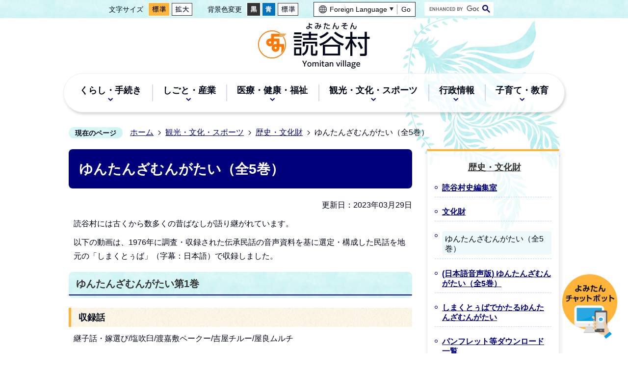

--- FILE ---
content_type: text/html
request_url: https://www.vill.yomitan.okinawa.jp/kanko_bunka_sports/rekishi_bunkazai/2436.html
body_size: 9811
content:
<!DOCTYPE HTML>
<html lang="ja">
<head>
  <meta charset="utf-8">
                                                                                              

        <meta name="keywords" content="">
<meta name="description" content="">    <meta property="og:title" content="ゆんたんざむんがたい（全5巻）|沖縄県読谷村">
<meta property="og:type" content="article">
<meta property="og:url" content="https://www.vill.yomitan.okinawa.jp/kanko_bunka_sports/rekishi_bunkazai/2436.html">
  <meta property="og:image" content="//www.vill.yomitan.okinawa.jp/theme/base/img_common/ogp_noimage.png" />
  <meta property="og:description" content="読谷村には古くから数多くの昔ばなしが語り継がれています。以下の動画は、1976年に調査・収録された伝承民話の音声資料を基に選定・構成した民話を地元の「しまくとぅば」（字幕：日本語）で収録しました。" />  <meta name="viewport" content="width=750, user-scalable=yes">      <meta name="nsls:timestamp" content="Fri, 03 Feb 2023 08:25:03 GMT">            <title>ゆんたんざむんがたい（全5巻）／沖縄県読谷村</title>                          <link rel="canonical" href="https://www.vill.yomitan.okinawa.jp/soshiki/bunka_shinko/gyomu/rekishi_bunkazai/1047.html">        
                            <link rel="icon" href="//www.vill.yomitan.okinawa.jp/favicon.ico">
        <link rel="apple-touch-icon" href="//www.vill.yomitan.okinawa.jp/theme/base/img_common/smartphone.png">
                                                  <link href="//www.vill.yomitan.okinawa.jp/theme/base/css/sub.css" rel="stylesheet" type="text/css" class="sp-style">              

                      
            
                                                        <script src="//www.vill.yomitan.okinawa.jp/theme/base/js/jquery.js"></script>
                              <script src="//www.vill.yomitan.okinawa.jp/theme/base/js/jquery_cookie.js"></script>
                              <script src="//www.vill.yomitan.okinawa.jp/theme/base/js/jquery-ui.min.js"></script>
                              <script src="//www.vill.yomitan.okinawa.jp/theme/base/js/common_lib.js"></script>
                              <script src="//www.vill.yomitan.okinawa.jp/theme/base/js/jquery.easing.1.3.js"></script>
                              <script src="//www.vill.yomitan.okinawa.jp/theme/base/js/jquery.bxslider.js"></script>
                              <script src="//www.vill.yomitan.okinawa.jp/theme/base/js/jquery_dropmenu.js"></script>
                                                          <script src="//www.vill.yomitan.okinawa.jp/theme/base/js/common.js"></script>
<script src="//www.vill.yomitan.okinawa.jp/theme/base/js/mutual_switching/mutual_switching.js"></script>
                                              <script src='//www.google.com/jsapi'></script>
                                          <script src="//www.vill.yomitan.okinawa.jp/theme/base/js/sub.js"></script>
                          

              
                  
  <!--[if lt IE 9]>
  <script src="//www.vill.yomitan.okinawa.jp/theme/base/js/html5shiv-printshiv.min.js"></script>
  <script src="//www.vill.yomitan.okinawa.jp/theme/base/js/css3-mediaqueries.js"></script>
  <![endif]-->

  <script>
    var cms_api_token="eyJ0eXAiOiJKV1QiLCJhbGciOiJIUzI1NiJ9.eyJjdXN0b21lcl9jb2RlIjoiMjIxMzM3Iiwic2VydmljZV9uYW1lIjoiU01BUlQgQ01TIn0.lDqbG6VUIGYux7pBnt_XPqgc2rBif8sAk61ofX3yY7s";
    var cms_api_domain="api3rd.smart-lgov.jp";
    var cms_api_site="";
    var cms_app_version="";
    var cms_app_id="";
    var site_domain = "https://www.vill.yomitan.okinawa.jp";
    var theme_name = "base";
    var cms_recruit_no = "0";
    var cms_recruit_history_no = "0";
    var cms_recruit_search_item = '[]';
    var is_smartphone = false;  </script>

  
  


</head>
<body>
            
              
                
  
  
  <p id="smartphone" class="jqs-go-to-sp" style="display: none;">
  <a href="https://www.vill.yomitan.okinawa.jp/kanko_bunka_sports/rekishi_bunkazai/2436.html" class="jqs-go-to-sp">
    <span class="wrap">
      <span class="txt">スマートフォン版を表示</span>
      <span class="ico"></span>
    </span>
  </a>
</p>
  





  <div id="wrapper">
    <div id="wrapper-in">
      <div id="wrapper-in2">

        <div id="header-print">
          <header id="header" class="view-pc">

                          <p class="to-container"><a href="#container">本文へ</a></p>

<div class="header-subnav-area">
  <div class="box clearfix">

    <dl class="header-size">
      <dt class="title"><span>文字サイズ</span></dt>
      <dd class="item">
        <button class="scsize normal">
          <img src="//www.vill.yomitan.okinawa.jp/theme/base/img_common/headersize_normal_on.png" alt="標準（初期状態）" class="normal-on">
          <img src="//www.vill.yomitan.okinawa.jp/theme/base/img_common/headersize_normal_off.png" alt="標準に戻す" class="normal-off hide">
        </button>
      </dd>
      <dd class="item2">
        <button class="scsize up">
          <img src="//www.vill.yomitan.okinawa.jp/theme/base/img_common/headersize_big_off.png" alt="拡大する" class="big-off">
          <img src="//www.vill.yomitan.okinawa.jp/theme/base/img_common/headersize_big_on.png" alt="拡大（最大状態）" class="big-on hide">
        </button>
      </dd>
    </dl>

    <dl class="header-color">
      <dt class="title"><span>背景色変更</span></dt>
      <dd class="item"><a href="#" class="sccolor" data-bgcolor="color_black"><img src="//www.vill.yomitan.okinawa.jp/theme/base/img_common/headercolor_black.png" alt="背景色を黒色にする"></a></dd>
      <dd class="item2"><a href="#" class="sccolor" data-bgcolor="color_blue"><img src="//www.vill.yomitan.okinawa.jp/theme/base/img_common/headercolor_blue.png" alt="背景色を青色にする"></a></dd>
      <dd class="item3"><a href="#" class="sccolor" data-bgcolor="color_normal"><img src="//www.vill.yomitan.okinawa.jp/theme/base/img_common/headercolor_normal.png" alt="背景色を元に戻す"></a></dd>
    </dl>
    
    <div class="unit">
      <ul class="list">
        <li>
          <div class="translate-area">
            <div class="select-box">
              <select class="lang-select-translate" name="translate" title="Foreign Language">
                <option value="#" lang="en">Foreign Language</option>
                <option value="//translate.google.com/translate?hl=ja&sl=auto&tl=en&u=https://www.vill.yomitan.okinawa.jp/kanko_bunka_sports/rekishi_bunkazai/2436.html" lang="en">English</option>
                <option value="//translate.google.com/translate?hl=ja&sl=auto&tl=zh-CN&u=https://www.vill.yomitan.okinawa.jp/kanko_bunka_sports/rekishi_bunkazai/2436.html" lang="zh-CN">中文(簡体字)</option>
                <option value="//translate.google.com/translate?hl=ja&sl=auto&tl=zh-TW&u=https://www.vill.yomitan.okinawa.jp/kanko_bunka_sports/rekishi_bunkazai/2436.html" lang="zh-TW">中文(繁体字)</option>
                <option value="//translate.google.com/translate?hl=ja&sl=auto&tl=ko&u=https://www.vill.yomitan.okinawa.jp/kanko_bunka_sports/rekishi_bunkazai/2436.html" lang="ko">&#54620;&#44397;&#50612;</option><!---->
                <option value="//translate.google.com/translate?hl=ja&sl=auto&tl=pt&u=https://www.vill.yomitan.okinawa.jp/kanko_bunka_sports/rekishi_bunkazai/2436.html" lang="pt">&#80;&#111;&#114;&#116;&#117;&#103;&#117;&#234;&#115;</option><!--  -->
                <option value="//translate.google.com/translate?hl=ja&sl=auto&tl=es&u=https://www.vill.yomitan.okinawa.jp/kanko_bunka_sports/rekishi_bunkazai/2436.html" lang="es">&#101;&#115;&#112;&#97;&#241;&#111;&#108;</option><!--  -->
              </select>
            </div>
            <button class="btn-lang-select js-btn-lang-select" lang="en">Go</button>
          </div>
        </li>
        <li>
          <div class="site-search">
            <div class="google-search-area">
                                            




                          
                
                  
                  
                                      <div class="gcse-searchbox-only" data-resultsurl="//www.vill.yomitan.okinawa.jp/result.html" data-enableAutoComplete="true"></div>
  
                                  </div>
          </div>
        </li>
      </ul>
    </div>
  </div>
</div>

<div id="logo-area">
  <div id="header-logo"><a href="https://www.vill.yomitan.okinawa.jp/index.html"><img src="//www.vill.yomitan.okinawa.jp/theme/base/img_common/pc_header_logo.png" alt="沖縄県読谷村"></a></div>
</div>
            
                          <script>
$(function() {
  $('.headerNaviDynBlock').each(function() {
    var block = $(this);
    var list = block.find('.headerNaviDynList');
    block.css('display', 'none');

    var url = block.attr('url');
    if (!url) {
      url = block.attr('data-url');
      if (!url) {
        return;
      }
    }

    $.getJSON(url, function(json) {
      var templateOrig = block.find('.headerNaviPageTemplate');
      if (templateOrig.length == 0) {
        return;
      }
      var template = templateOrig.clone().removeClass('headerNaviPageTemplate').addClass('pageEntity').css('display', '');
      block.find('.pageEntity').remove();
      var count = 0;
      for (var j=0; j<json.length; j++) {
        var item = json[j];
        if (item.is_category_index && item.child_pages_count == 0) {
          continue;
        }
        var entity = template.clone();
        entity.find('.pageLink').attr('href', item.url).text(item.page_name);
        entity.find('.pageDescription').text(item.description);
        list.append(entity);
        count++;
      }
      if (count > 0) {
        block.css('display', '');
      }
      templateOrig.remove();
    });
  });
});
</script>

<nav id="header-nav" aria-label="グローバルナビゲーション">
  <div class="in">
    <ul class="list">
      <li class="nav1 nav">
        <a href="https://www.vill.yomitan.okinawa.jp/kurashi/index.html"><span>くらし・手続き</span><div class="dropmenu-arrow"></div></a>
                <div class="headerNaviDynBlock" data-url="//www.vill.yomitan.okinawa.jp/kurashi/index.tree.json">
          <div class="dropmenu">
            <div class="in2">
              <ul class="list2 headerNaviDynList">
                <li class="headerNaviPageTemplate"><a class="pageLink"></a></li>
              </ul>
            </div>
          </div>
        </div>
              </li>
      <li class="nav2 nav">
        <a href="https://www.vill.yomitan.okinawa.jp/shigoto_sangyo/index.html"><span>しごと・産業</span><div class="dropmenu-arrow"></div></a>
                <div class="headerNaviDynBlock" data-url="//www.vill.yomitan.okinawa.jp/shigoto_sangyo/index.tree.json">
          <div class="dropmenu">
            <div class="in2">
              <ul class="list2 headerNaviDynList">
                <li class="headerNaviPageTemplate"><a class="pageLink"></a></li>
              </ul>
            </div>
          </div>
        </div>
              </li>
      <li class="nav3 nav">
        <a href="https://www.vill.yomitan.okinawa.jp/iryo_kenko_fukushi/index.html"><span>医療・健康・福祉</span><div class="dropmenu-arrow"></div></a>
        
                <div class="headerNaviDynBlock" data-url="//www.vill.yomitan.okinawa.jp/iryo_kenko_fukushi/index.tree.json">
          <div class="dropmenu">
            <div class="in2">
              <ul class="list2 headerNaviDynList">
                <li class="headerNaviPageTemplate"><a class="pageLink"></a></li>
              </ul>
            </div>
          </div>
        </div>
              </li>
      <li class="nav4 nav">
        <a href="https://www.vill.yomitan.okinawa.jp/kanko_bunka_sports/index.html"><span>観光・文化・スポーツ</span><div class="dropmenu-arrow"></div></a>
        
                <div class="headerNaviDynBlock" data-url="//www.vill.yomitan.okinawa.jp/kanko_bunka_sports/index.tree.json">
          <div class="dropmenu">
            <div class="in2">
              <ul class="list2 headerNaviDynList">
                <li class="headerNaviPageTemplate"><a class="pageLink"></a></li>
              </ul>
            </div>
          </div>
        </div>
              </li>
      <li class="nav5 nav">
        <a href="https://www.vill.yomitan.okinawa.jp/gyosei_joho/index.html"><span>行政情報</span><div class="dropmenu-arrow"></div></a>
        
                <div class="headerNaviDynBlock" data-url="//www.vill.yomitan.okinawa.jp/gyosei_joho/index.tree.json">
          <div class="dropmenu">
            <div class="in2">
              <ul class="list2 headerNaviDynList">
                <li class="headerNaviPageTemplate"><a class="pageLink"></a></li>
              </ul>
            </div>
          </div>
        </div>
              </li>
      <li class="nav6 nav">
        <a href="https://www.vill.yomitan.okinawa.jp/kosodate_kyoiku/index.html"><span>子育て・教育</span><div class="dropmenu-arrow"></div></a>
        
                <div class="headerNaviDynBlock" data-url="//www.vill.yomitan.okinawa.jp/kosodate_kyoiku/index.tree.json">
          <div class="dropmenu">
            <div class="in2">
              <ul class="list2 headerNaviDynList">
                <li class="headerNaviPageTemplate"><a class="pageLink"></a></li>
              </ul>
            </div>
          </div>
        </div>
              </li>
    </ul>
  </div>
</nav>            
          </header>

                      <header id="sp-header" class="view-sp">
  <div class="box clearfix">
    <p id="sp-header-logo"><a href="https://www.vill.yomitan.okinawa.jp/index.html"><img src="//www.vill.yomitan.okinawa.jp/theme/base/img_common/sp_header_logo.png" alt="読谷村 Yomitan village 日本一人口の多い村"></a></p>
    <nav id="sp-header-nav" class="clearfix">
      <div class="menu-btn-area clearfix">
      <div class="menu-btn-menu"><a href="#"><img src="//www.vill.yomitan.okinawa.jp/theme/base/img_common/menu_btn_menu.png" alt="メニュー"></a></div>
      </div>
    </nav>
  </div>
  
              <div class="modal-menu-bg"></div>
<div class="modal-menu">
  <div class="in">

    <div class="modal-site-search">
      <div class="modal-google-search-area">
                          




                          
                
                  
                  
                                      <div class="gcse-searchbox-only" data-resultsurl="//www.vill.yomitan.okinawa.jp/result.html" data-enableAutoComplete="true"></div>
  
                      </div>
    </div>

    <div class="box">
      <p class="title"><a href="#">くらし・手続き</a></p>
              <div class="headerNaviDynBlock" data-url="//www.vill.yomitan.okinawa.jp/kurashi/index.tree.json">
          <ul class="list headerNaviDynList">
            <li class="headerNaviPageTemplate"><a class="pageLink"></a></li>
          </ul>
        </div>
          </div>

    <div class="box">
      <p class="title"><a href="#">しごと・産業</a></p>
              <div class="headerNaviDynBlock" data-url="//www.vill.yomitan.okinawa.jp/shigoto_sangyo/index.tree.json">
          <ul class="list headerNaviDynList">
            <li class="headerNaviPageTemplate"><a class="pageLink"></a></li>
          </ul>
        </div>
          </div>

    <div class="box">
      <p class="title"><a href="#">医療・健康・福祉</a></p>
              <div class="headerNaviDynBlock" data-url="//www.vill.yomitan.okinawa.jp/iryo_kenko_fukushi/index.tree.json">
          <ul class="list headerNaviDynList">
            <li class="headerNaviPageTemplate"><a class="pageLink"></a></li>
          </ul>
        </div>
          </div>

    <div class="box">
      <p class="title"><a href="#">観光・文化・スポーツ</a></p>
              <div class="headerNaviDynBlock" data-url="//www.vill.yomitan.okinawa.jp/kanko_bunka_sports/index.tree.json">
          <ul class="list headerNaviDynList">
            <li class="headerNaviPageTemplate"><a class="pageLink"></a></li>
          </ul>
        </div>
          </div>

    <div class="box">
      <p class="title"><a href="#">行政情報</a></p>
              <div class="headerNaviDynBlock" data-url="//www.vill.yomitan.okinawa.jp/gyosei_joho/index.tree.json">
          <ul class="list headerNaviDynList">
            <li class="headerNaviPageTemplate"><a class="pageLink"></a></li>
          </ul>
        </div>
          </div>

    <div class="box">
      <p class="title"><a href="#">子育て・教育</a></p>
              <div class="headerNaviDynBlock" data-url="//www.vill.yomitan.okinawa.jp/kosodate_kyoiku/index.tree.json">
          <ul class="list headerNaviDynList">
            <li class="headerNaviPageTemplate"><a class="pageLink"></a></li>
          </ul>
        </div>
          </div>
    
    <div class="support-block">
      <ul class="support-list">
        <li class="header-size">
          <dl class="header-size-in">
            <dt class="header-size-title"><span>文字サイズ</span></dt>
            <dd class="header-size-item">
              <button class="scsize normal">
                <img src="//www.vill.yomitan.okinawa.jp/theme/base/img_common/sp_headersize_normal_on.png" alt="標準（初期状態）" class="normal-on">
                <img src="//www.vill.yomitan.okinawa.jp/theme/base/img_common/sp_headersize_normal_off.png" alt="標準に戻す" class="normal-off hide">
              </button>
            </dd>
            <dd class="header-size-item2">
              <button class="scsize up">
                <img src="//www.vill.yomitan.okinawa.jp/theme/base/img_common/sp_headersize_big_off.png" alt="拡大する" class="big-off">
                <img src="//www.vill.yomitan.okinawa.jp/theme/base/img_common/sp_headersize_big_on.png" alt="拡大（最大状態）" class="big-on hide">
              </button>
            </dd>
          </dl>
        </li>
        <li class="header-color">
          <dl class="header-color-in">
            <dt class="header-color-title"><span>背景色変更</span></dt>
            <dd class="header-color-item">
              <a href="#" class="sccolor" data-bgcolor="color_black">
                <img src="//www.vill.yomitan.okinawa.jp/theme/base/img_common/sp_headercolor_black.png" alt="背景色を黒色にする">
              </a>
            </dd>
            <dd class="header-color-item2">
              <a href="#" class="sccolor" data-bgcolor="color_blue">
                <img src="//www.vill.yomitan.okinawa.jp/theme/base/img_common/sp_headercolor_blue.png" alt="背景色を青色にする">
              </a>
            </dd>
            <dd class="header-color-item3">
              <a href="#" class="sccolor" data-bgcolor="color_normal">
                <img src="//www.vill.yomitan.okinawa.jp/theme/base/img_common/sp_headercolor_normal.png" alt="背景色を白色にする">
              </a>
            </dd>
          </dl>
        </li>
      </ul>

      <ul class="util-list">
        <li class="modal-translate-area">
          <div class="select-box">
            <select class="lang-select-translate" name="translate" title="Foreign Language">
              <option value="#" lang="en">Foreign Language</option>
                <option value="//translate.google.com/translate?hl=ja&sl=auto&tl=en&u=https://www.vill.yomitan.okinawa.jp/kanko_bunka_sports/rekishi_bunkazai/2436.html" lang="en">English</option>
                <option value="//translate.google.com/translate?hl=ja&sl=auto&tl=zh-CN&u=https://www.vill.yomitan.okinawa.jp/kanko_bunka_sports/rekishi_bunkazai/2436.html" lang="zh-CN">中文(簡体字)</option>
                <option value="//translate.google.com/translate?hl=ja&sl=auto&tl=zh-TW&u=https://www.vill.yomitan.okinawa.jp/kanko_bunka_sports/rekishi_bunkazai/2436.html" lang="zh-TW">中文(繁体字)</option>
                <option value="//translate.google.com/translate?hl=ja&sl=auto&tl=ko&u=https://www.vill.yomitan.okinawa.jp/kanko_bunka_sports/rekishi_bunkazai/2436.html" lang="ko">&#54620;&#44397;&#50612;</option><!---->
                <option value="//translate.google.com/translate?hl=ja&sl=auto&tl=pt&u=https://www.vill.yomitan.okinawa.jp/kanko_bunka_sports/rekishi_bunkazai/2436.html" lang="pt">&#80;&#111;&#114;&#116;&#117;&#103;&#117;&#234;&#115;</option><!--  -->
                <option value="//translate.google.com/translate?hl=ja&sl=auto&tl=es&u=https://www.vill.yomitan.okinawa.jp/kanko_bunka_sports/rekishi_bunkazai/2436.html" lang="es">&#101;&#115;&#112;&#97;&#241;&#111;&#108;</option><!--  -->
            </select>
          </div>
          <button class="btn-lang-select js-btn-lang-select" lang="en">Go</button>
        </li>
        <li class="go-to-pc-area">
          <a class="jqs-go-to-pc" href="https://www.vill.yomitan.okinawa.jp/kanko_bunka_sports/rekishi_bunkazai/2436.html"><span>PC版で見る</span></a>
        </li>
      </ul>
    </div>

    <div class="modal-menu-close">
      <a href="#"><span>閉じる</span></a>
    </div>

  </div>


</div>      
</header>          
        </div>

        <dl id="pankuzu" class="clearfix view-pc">
          <dt class="title">現在のページ</dt>
          <dd class="in">
            

<ul class="list">
              <li><a href="https://www.vill.yomitan.okinawa.jp/index.html">ホーム</a></li>
                  <li class="icon"><a href="https://www.vill.yomitan.okinawa.jp/kanko_bunka_sports/index.html">観光・文化・スポーツ</a></li>
                  <li class="icon"><a href="https://www.vill.yomitan.okinawa.jp/kanko_bunka_sports/rekishi_bunkazai/index.html">歴史・文化財</a></li>
            <li class="icon"><span>ゆんたんざむんがたい（全5巻）</span></li>
  </ul>
          </dd>
        </dl>

        <section id="container" tabindex="-1">
          <div id="container-in" class="clearfix">

            <article id="contents" role="main">

                                
      <h1 class="title"><span class="bg"><span class="bg2">ゆんたんざむんがたい（全5巻）</span></span></h1>
                  
              <div id="social-update-area">
                                                                                                                                                                    

  
                
            
            
                    
        <p class="update">更新日：2023年03月29日</p>

  
                              </div>

              <div id="contents-in">      
        
        
                <div class="free-layout-area">
          <div><div class="wysiwyg"><p>読谷村には古くから数多くの昔ばなしが語り継がれています。</p>

<p>以下の動画は、1976年に調査・収録された伝承民話の音声資料を基に選定・構成した民話を地元の「しまくとぅば」（字幕：日本語）で収録しました。</p></div>
<h2><span class="bg"><span class="bg2"><span class="bg3">ゆんたんざむんがたい第1巻</span></span></span></h2>
<div class="wysiwyg"><h3>収録話</h3>

<p>継子話・嫁選び/塩吹臼/渡嘉敷ペークー/吉屋チルー/屋良ムルチ</p>

<p><iframe allow="accelerometer; autoplay; clipboard-write; encrypted-media; gyroscope; picture-in-picture; web-share" allowfullscreen="" frameborder="0" height="315" scrolling="no" src="https://www.youtube.com/embed/n0plB6pXjDk" title="ゆんたんざむんがたい第1巻の動画" width="560"></iframe></p></div>
<h2><span class="bg"><span class="bg2"><span class="bg3">ゆんたんざむんがたい第2巻</span></span></span></h2>
<div class="wysiwyg"><h3>収録話</h3>

<p>シーミーとジュールクニチャー/ヒージャウチョー/翁長マジルー/寺の鐘を突く始まり/龍が天に昇る話</p>

<p><iframe allow="accelerometer; autoplay; clipboard-write; encrypted-media; gyroscope; picture-in-picture; web-share" allowfullscreen="" frameborder="0" height="315" scrolling="no" src="https://www.youtube.com/embed/czj4bPmPEAI" title="ゆんたんざむんがたい第2巻の動画" width="560"></iframe></p></div>
<h2><span class="bg"><span class="bg2"><span class="bg3">ゆんたんざむんがたい第3巻</span></span></span></h2>
<div class="wysiwyg"><h3>集録話</h3>

<p>喜屋武（ちゃん）ミーぐゎー/佐久川三郎（さんだー）/座喜味城と東上地（あがりいーち）の粟上納/位牌の始まり/喜名（ちなー）タカハンザと多幸山フェーレー</p>

<p><iframe allow="accelerometer; autoplay; clipboard-write; encrypted-media; gyroscope; picture-in-picture; web-share" allowfullscreen="" frameborder="0" height="315" scrolling="no" src="https://www.youtube.com/embed/wfQjK2tz7mE" title="ゆんたんざむんがたい第3巻の動画" width="560"></iframe></p></div>
<h2><span class="bg"><span class="bg2"><span class="bg3">ゆんたんざむんがたい第4巻</span></span></span></h2>
<div class="wysiwyg"><h3>集録話</h3>

<p>喜名観音堂と土帝君（とぅーてぃくん）/酒のはじまり/坊主御主（ぼーじうすー）と長浜カニク/亀に助けられた話/お盆の飾り物由来</p>

<p><iframe allow="accelerometer; autoplay; clipboard-write; encrypted-media; gyroscope; picture-in-picture; web-share" allowfullscreen="" frameborder="0" height="315" scrolling="no" src="https://www.youtube.com/embed/Itdb10kXQ5w" title="ゆんたんざむんがたい第4巻の動画" width="560"></iframe></p></div>
<h2><span class="bg"><span class="bg2"><span class="bg3">ゆんたんざむんがたい第5巻</span></span></span></h2>
<div class="wysiwyg"><h3>集録話</h3>

<p>伊波屋美留(ビル)ウンメー/ヒーダマを退治した女中/鍛冶屋（カンジャー）と天（ティン）モーモー/鬼餅由来/エイサーの始まり</p>

<p><iframe allow="accelerometer; autoplay; clipboard-write; encrypted-media; gyroscope; picture-in-picture; web-share" allowfullscreen="" frameborder="0" height="315" scrolling="no" src="https://www.youtube.com/embed/LWDXDHt0buI" title="ゆんたんざむんがたい第5巻の動画" width="560"></iframe></p></div>
</div>
        </div>
        
        


            
              
                                                                  <!-- 「お問い合わせ先」 -->
                                                        
      <div class="toiawase">
      <div class="toiawase-in">
        <h2 class="title"><span class="bg"><span class="bg2">この記事に関するお問い合わせ先</span></span></h2>
        <div class="in">
          <div class="name"><p>文化振興課<br>〒904-0301&nbsp;沖縄県中頭郡読谷村字座喜味708番地6<br><br>電話番号：098-958-3141</p><p><a data-cke-saved-href="https://logoform.jp/form/Gv5q/168288" href="https://logoform.jp/form/Gv5q/168288">メールフォームでのお問い合わせ</a></p></div>
        </div>
      </div>
    </div>
                    
                     <!-- pdfダウンロード -->

                  
        <div class="simple-enquete">      <dl class="col-area clearfix">
    <dt class="title"><span class="bg"><span class="bg2">より良いウェブサイトにするためにみなさまのご意見をお聞かせください</span></span></dt>
    <dd class="in">
            <div class="name">
        <form id="SimpleQuestionnaireForm12141" action="//www.vill.yomitan.okinawa.jp/cgi-bin/inquiry.php/1" method="post">
                    <div class="box">
            <fieldset>
              <legend class="question">このページの情報は役に立ちましたか？</legend>
              <div></div>
              <div class="answer"><label for="input_1_0"><input type="radio" id="input_1_0" name="input_1" value="役に立った" checked="checked" />役に立った</label><label for="input_1_1"><input type="radio" id="input_1_1" name="input_1" value="ふつう" />ふつう</label><label for="input_1_2"><input type="radio" id="input_1_2" name="input_1" value="役に立たなかった" />役に立たなかった</label></div>
            </fieldset>
          </div>
                    <div class="box">
            <fieldset>
              <legend class="question">このページの情報は見つけやすかったですか？</legend>
              <div></div>
              <div class="answer"><label for="input_2_0"><input type="radio" id="input_2_0" name="input_2" value="見つけやすかった" checked="checked" />見つけやすかった</label><label for="input_2_1"><input type="radio" id="input_2_1" name="input_2" value="ふつう" />ふつう</label><label for="input_2_2"><input type="radio" id="input_2_2" name="input_2" value="見つけにくかった" />見つけにくかった</label></div>
            </fieldset>
          </div>
                    <div class="item">
            <input type="hidden" name="ref" value="https://www.vill.yomitan.okinawa.jp/kanko_bunka_sports/rekishi_bunkazai/2436.html"/>
            <input type="hidden" name="page_no" value="2436"/>
            <input type="hidden" name="cmd:send" value="send"/>
            <input class="hidden_token_form" type="hidden" name="token" value="" />
            <input type="submit" value="送信" />
          </div>
        </form>
        <script>
        $(function() {
          var form = $('form#SimpleQuestionnaireForm12141');
          function setToken(name, value) {
            form.find('.hidden_token_form').attr('name', name);
            form.find('.hidden_token_form').attr('value', value);
          }
          function createCallback() {
            return function(e) {
              setToken('', '');
              $.getJSON('//www.vill.yomitan.okinawa.jp/cgi-bin/inquiry.php/1/init_simple', function(json) {
                setToken(json.name, json.value);
                form.unbind('submit');
                form.submit();
              });
              return false;
            }
          }
          form.submit(createCallback())
        });
        </script>
      </div>
          </dd>
  </dl>

</div>
  


                  
                
              <!-- //#contents-in  -->
              </div>
            <!-- //#contents  -->
            </article>

                                                                                                        
              
                <nav id="side-nav">
        <section class="side-nav-list">
            
    <script>
  function cmsDynDateFormat(date, format) {
    var jpWeek = ['日', '月', '火', '水', '木', '金', '土'];
    return format.replace('%Y', date.getFullYear()).replace('%m', ('0' + (date.getMonth() + 1)).slice(-2)).replace('%d', ('0' + date.getDate()).slice(-2)).replace('%a', jpWeek[date.getDay()])
        .replace('%H', ('0' + date.getHours()).slice(-2)).replace('%M', ('0' + date.getMinutes()).slice(-2)).replace('%S', ('0' + date.getSeconds()).slice(-2));
  }
  function cmsDynExecuteGetPageList() {
    var outerBlocks = $('.pageListDynBlock');
    outerBlocks.each(function() {
      var block = $(this);
      block.find('.pageListExists').css('display', 'none');
      block.find('.pageListNotExists').css('display', 'none');

      var url = block.attr('data-url');

      var cond = {};

      cond.limit = parseInt(block.attr('data-limit'));
      cond.showIndex = parseInt(block.attr('data-show-index'));
      cond.showMobile = parseInt(block.attr('data-show-mobile'));
      dateBegin = block.attr('data-date-begin');
      dateSpan = block.attr('data-date-span');

      cond.curPageNo = block.attr('data-current-page-no');
      cond.dirClass = block.attr('data-dir-class');
      cond.pageClass = block.attr('data-page-class');

      cond.timeBegin = 0;
      if (dateBegin) {
        cond.timeBegin = new Date(dateBegin);
      } else if (dateSpan) {
        cond.timeBegin = Date.now() - dateSpan * 86400000;
      }
      var recentSpan = block.attr('data-recent-span');
      cond.recentBegin = 0;
      if (recentSpan) {
        cond.recentBegin = Date.now() - recentSpan * 86400000;
      }
      cond.dateFormat = block.attr('data-date-format');
      if (!cond.dateFormat) {
        cond.dateFormat = '%Y/%m/%d %H:%M:%S';
      }
      cond.joinGrue = block.attr('data-join-grue');
      if (!cond.joinGrue) {
        cond.joinGrue = ' , ';
      }
      cond.eventDateFormat = block.attr('data-event-date-format');
      if (!cond.eventDateFormat) {
        cond.eventDateFormat = cond.dateFormat;
      }
      cond.eventType = block.attr('data-event-type');
      cond.eventField = block.attr('data-event-field');
      cond.eventArea = block.attr('data-event-area');
      eventDateSpan = block.attr('data-event-date-span');
      cond.eventTimeEnd = 0;
      if (eventDateSpan) {
        cond.eventTimeEnd = Date.now() + eventDateSpan * 86400000;
      }

      // タグ
      cond.tagDisplay = block.attr('data-show-tags');
      cond.tagPosition = block.attr('data-tags-position');
      cond.tagFilterTargets = block.attr('data-tag-filter-targets');

      $.getJSON(url, function(json) {
        cmsDynApplyPageListJson(block, json, cond);
      }).fail(function(jqxhr, textStatus, error) {
        block.css('display', 'none');
      });
    });
  }
  function cmsDynApplyPageListJson(block, json, cond) {
    var now = Date.now();
    var list = block.find('.pageListBlock');
    var template = list.find('.pageEntity:first').clone();
    list.find('.pageEntity').remove();

    var count = 0;

    for (var i = 0; i < json.length; i++) {
      var item = json[i];
      var itemDate = new Date(item.publish_datetime);

      if (!cond.showIndex && item.is_category_index) {
        continue;
      }
      if (!cond.showMobile && item.is_keitai_page) {
        continue;
      }
      if (cond.timeBegin && itemDate.getTime() < cond.timeBegin) {
        continue;
      }

      // タグによる絞込み
      if ('tag' in item && item.tag && cond.tagFilterTargets != null) {
        var filteringNos = (!isNaN(cond.tagFilterTargets)) ? [cond.tagFilterTargets] : cond.tagFilterTargets.split(/,|\s/);
        var isTarget = false;
        item.tag.forEach(function(tagItem, idx) {
          if (filteringNos.indexOf(tagItem.tag_no + "") >= 0) {
            isTarget = true;
          }
        });
        if (!isTarget) {
          continue;
        }
      }

      var entity = template.clone();
      if ('event' in item && item['event']) {
        var pageEvent = item['event'];
        if (cond.eventType && cond.eventType != pageEvent.event_type_name) {
          continue;
        }
        if (cond.eventField && $.inArray(cond.eventField, pageEvent.event_fields) < 0) {
          continue;
        }
        if (cond.eventArea && $.inArray(cond.eventArea, pageEvent.event_area) < 0) {
          continue;
        }

        var eventDateString = '';
        if (cond.eventTimeEnd) {
          if (pageEvent.event_date_type_id == 0) {
            var startDatetime = pageEvent.event_start_datetime ? new Date(pageEvent.event_start_datetime) : false;
            var endDatetime = pageEvent.event_end_datetime ? new Date(pageEvent.event_end_datetime) : false;
            if (startDatetime && endDatetime) {
              if (startDatetime.getTime() > cond.eventTimeEnd || endDatetime.getTime() <= now) {
                continue;
              }
              eventDateString = cmsDynDateFormat(startDatetime, cond.eventDateFormat) + '～' + cmsDynDateFormat(endDatetime, cond.eventDateFormat);
            } else if (startDatetime) {
              if (startDatetime.getTime() > cond.eventTimeEnd) {
                continue;
              }
            } else {
              if (endDatetime.getTime() <= now) {
                continue;
              }
              eventDateString = '～' + cmsDynDateFormat(endDatetime, cond.eventDateFormat);
            }
          } else if (pageEvent.event_date_type_id == 1) {
            var filteredDates = $.grep(pageEvent.event_dates, function(value, index) {
              var eventTime1 = new Date(value[0]+'T00:00:00+09:00').getTime();
              var eventTime2 = new Date(value[1]+'T23:59:59+09:00').getTime();
              return (eventTime1 <= cond.eventTimeEnd && eventTime2 >= now);
            });
            if (filteredDates.length == 0) {
              continue;
            }
          }
        }
        if (pageEvent.event_place) {
          entity.find('.pageEventPlaceExists').css('display', '');
          entity.find('.pageEventPlace').text(pageEvent.event_place);
        } else {
          entity.find('.pageEventPlaceExists').css('display', 'none');
          entity.find('.pageEventPlace').text('');
        }
        if (pageEvent.event_date_supplement) {
          entity.find('.pageEventDateExists').css('display', '');
          entity.find('.pageEventDate').text(pageEvent.event_date_supplement);
        } else if (eventDateString.length > 0) {
          entity.find('.pageEventDateExists').css('display', '');
          entity.find('.pageEventDate').text(eventDateString);
        } else {
          entity.find('.pageEventDateExists').css('display', 'none');
          entity.find('.pageEventDate').text('');
        }

        if (pageEvent.event_type_name) {
          entity.find('.pageEventTypeExists').css('display', '');
          entity.find('.pageEventType').text(pageEvent.event_type_name);
        } else {
          entity.find('.pageEventTypeExists').css('display', 'none');
          entity.find('.pageEventType').text('');
        }
        if (pageEvent.event_fields && pageEvent.event_fields.length > 0) {
          entity.find('.pageEventFieldsExists').css('display', '');
          entity.find('.pageEventFields').text(pageEvent.event_fields.join(cond.joinGrue));
        } else {
          entity.find('.pageEventFieldsExists').css('display', 'none');
          entity.find('.pageEventFields').text('');
        }
        if (pageEvent.event_area && pageEvent.event_area.length > 0) {
          entity.find('.pageEventAreaExists').css('display', '');
          entity.find('.pageEventArea').text(pageEvent.event_area.join(cond.joinGrue));
        } else {
          entity.find('.pageEventAreaExists').css('display', 'none');
          entity.find('.pageEventArea').text('');
        }
        entity.find('.pageEventExists').css('display', '');
      } else {
        entity.find('.pageEventExists').css('display', 'none');
      }

      entity.find('.pageDate').each(function() {
        var dateString = cmsDynDateFormat(itemDate, cond.dateFormat);
        $(this).text(dateString);
      });
      var pageLink = entity.find('a.pageLink');
      if (cond.curPageNo == item.page_no) {
        pageLink.removeAttr('href').removeAttr('page_no').css('display', 'none');
        pageLink.parent().append('<span class="pageNoLink">' + item.page_name + '</span>');
      } else {
        pageLink.attr('href', item.url).append('<span class="title-text">' + item.page_name + '</span>');
        pageLink.find('.pageNoLink').remove();
      }

      entity.find('.pageDescription').text(item.description);

      if ('thumbnail_image' in item && item.thumbnail_image) {
        entity.find('.pageThumbnail').append($('<img>', {src: item.thumbnail_image, alt: ""}));
      } else {
        entity.find('.pageThumbnail').remove();
      }

      if (cond.recentBegin && itemDate.getTime() >= cond.recentBegin) {
        entity.find('.pageRecent').css('display', '');
      } else {
        entity.find('.pageRecent').css('display', 'none');
      }

      // タグ付与
      if ('tag' in item && item.tag) {
        if (item.tag.length > 0) {
          var DEFINE_CLASS_NAME_WHEN_TAG_TYPE_IMAGE = 'tag-type-image';
          var DEFINE_CLASS_NAME_WHEN_TAG_TYPE_TEXT = 'tag-type-text';
          var DEFINE_CLASS_NAME_WHEN_TAG_POSITION_BEFORE = 'tag-pos-before';
          var DEFINE_CLASS_NAME_WHEN_TAG_POSITION_AFTER = 'tag-pos-after';
          var DEFINE_CLASS_NAME_TAG_BLOCK = 'tags';
          var DEFINE_CLASS_NAME_TAG = 'tag';
          var DEFINE_CLASS_NAME_TAG_INNER = 'tag-bg';

          // タグの表示位置を判定
          var tagPositionClassName = (cond.tagPosition == 1) ? DEFINE_CLASS_NAME_WHEN_TAG_POSITION_BEFORE : DEFINE_CLASS_NAME_WHEN_TAG_POSITION_AFTER;

          // タグ出力の外枠を生成
          var tagListWrapperHtml = $('<span>', {
            class: [DEFINE_CLASS_NAME_TAG_BLOCK, tagPositionClassName].join(' ')
          });

          item.tag.forEach(function(tagItem, idx) {
            // タグの中身を設定
            var tagBody;
            if (tagItem.image_file_name != null && tagItem.image_file_name != "") {
              // 画像
              tagBody = $('<span>', {
                class: DEFINE_CLASS_NAME_TAG + tagItem.tag_no,
              }).append($('<img>', {
                class: [DEFINE_CLASS_NAME_TAG_INNER, DEFINE_CLASS_NAME_WHEN_TAG_TYPE_IMAGE].join(' '),
                src: tagItem.image_url,
                alt: tagItem.tag_name
              }));
            } else {
              // テキスト
              tagBody = $('<span>', {
                class: DEFINE_CLASS_NAME_TAG + tagItem.tag_no,
              }).append($('<span>', {
                class: [DEFINE_CLASS_NAME_TAG_INNER, DEFINE_CLASS_NAME_WHEN_TAG_TYPE_TEXT].join(' '),
                text: tagItem.tag_name
              }));
            }
            tagListWrapperHtml.append(tagBody);
          });

          // 出力
          if (cond.tagDisplay == 1) {
            if (tagPositionClassName === DEFINE_CLASS_NAME_WHEN_TAG_POSITION_BEFORE) {
              entity.find('a.pageLink').before(tagListWrapperHtml);
            } else {
              entity.find('a.pageLink').after(tagListWrapperHtml);
            }
          }
        }
      }

      var removeClasses = [];
      var appendClasses = [];
      if (item.is_category_index) {
        appendClasses = cond.dirClass ? cond.dirClass.split(' ') : [];
        removeClasses = cond.pageClass ? cond.pageClass.split(' ') : [];
      } else {
        removeClasses = cond.dirClass ? cond.dirClass.split(' ') : [];
        appendClasses = cond.pageClass ? cond.pageClass.split(' ') : [];
      }
      $.each(removeClasses, function(idx, val){
        entity.removeClass(val);
      });
      $.each(appendClasses, function(idx, val){
        entity.addClass(val);
      });

      entity.css('display', '');
      list.append(entity);
      count++;
      if (cond.limit && count >= cond.limit) {
        break;
      }
    }
    if (count) {
      block.css('display', '');
      block.find('.pageListExists').css('display', '');
      block.find('.pageListNotExists').css('display', 'none');
    } else {
      block.css('display', '');
      block.find('.pageListExists').css('display', 'none');
      block.find('.pageListNotExists').css('display', '');
    }
  };
</script>

<script>
$(function() {
  cmsDynExecuteGetPageList();
});
</script>


    
  <div class="pageListDynBlock" data-url="//www.vill.yomitan.okinawa.jp/kanko_bunka_sports/rekishi_bunkazai/index.tree.json"
   data-show-shortcut="1" data-show-index="1"
   data-current-page-no="2436">
    <dl class="pageListExists">
      <dt class="title">
        <span class="bg"><span class="bg2"><a href="//www.vill.yomitan.okinawa.jp/kanko_bunka_sports/rekishi_bunkazai/index.html">歴史・文化財</a></span></span>
      </dt>
      <dd class="in">
        <ul class="list clearfix pageListBlock">
          <li class="pageEntity" style="display:none;">
            <a class="pageLink"></a>
          </li>
        </ul>
      </dd>
    </dl>
  </div>
    </section>
  
       
  </nav>                  
          <!-- //#container-in  -->
          </div>
        <!-- //#container  -->
        </section>

        <div id="footer-print">
          
                      <footer id="footer">
  <p id="pagetop"><a href="#wrapper" class="scroll"><img src="//www.vill.yomitan.okinawa.jp/theme/base/img_common/footer_pagetop.png" alt="ページトップへ"></a></p>

  <!-- chatbot ediaフローティングバナー貼付用コードここから -->
  <div class="___chatbot">
    <img src="//www.vill.yomitan.okinawa.jp/theme/base/img_common/chatbot.png" alt="よみたんチャットボット" onclick="var l_position=Number((window.screen.width-400)/2); var t_position=Number((window.screen.height-800)/2); window.open('https://share.public-edia.com/webchat/vill_yomitan/','_blank', 'width=400, height=700, left='+l_position+',top='+t_position);">
  <!-- chatbot ediaフローティングバナー貼付用コードここまで -->
  </div>

  <div class="in">
    <div class="box-l">
      <h2>沖縄県 読谷村役場</h2>
      <address>
        <ul class="list">
        <li>〒904-0392</li>
        <li>沖縄県中頭郡読谷村字座喜味2901番地1(<span class="kakuka-tel-link"><a href="https://www.google.co.jp/maps?q=%E6%B2%96%E7%B8%84%E7%9C%8C%E8%AA%AD%E8%B0%B7%E6%9D%91%E5%BA%A7%E5%96%9C%E5%91%B32901&ie=UTF8&ll=26.396175,127.745247&spn=0.032329,0.049481&hnear=%E6%B2%96%E7%B8%84%E7%9C%8C%E4%B8%AD%E9%A0%AD%E9%83%A1%E8%AA%AD%E8%B0%B7%E6%9D%91%E5%BA%A7%E5%96%9C%E5%91%B3%EF%BC%92%EF%BC%99%EF%BC%90%EF%BC%91&t=m&z=15&brcurrent=3,0x34e511224fe209a7:0x5affd6d47a31f983,0" target="_blank">地図</a></span>)</li>
        <li>電話番号：098-982-9200(<span class="kakuka-tel-link"><a href="https://www.vill.yomitan.okinawa.jp/3323.html">各課電話番号</a></span>)</li>
        <li>ファックス番号：098-982-9202(代表)</li>
        </ul>
      </address>
    </div>
    <div class="box-r">
      <div class="time">
        <dl>
          <dt>窓口対応時間：</dt>
          <dd>午前8時30分から午後0時、午後1時から午後5時15分<br/>（午後0時から午後1時までは昼休み）</dd>
        </dl>
      </div>
      <div class="holiday">
        <dl>
          <dt>閉庁日：</dt>
          <dd>土・日曜日、祝日、慰霊の日（6月23日）<br>年末年始（12月29日から1月3日）</dl>
      </div>
    </div>
  </div>
  <div class="footer-link-area">
    <ul class="list">
      <!-- <li><a href="@">関連リンク</a></li> -->
      <li><a href="https://logoform.jp/form/Gv5q/168288" target="_blank">お問い合わせ</a></li>
      <li class="view-sp spacer"></li>
      <li><a href="https://www.vill.yomitan.okinawa.jp/sitemap.html">サイトマップ</a></li>
    </ul>
  </div>
  <p class="copyright" lang="en">Copyright (c) 2023 Yomitan village.All Rights Reserved.</p>
</footer>                    
        </div>

      <!-- //#wrapper-in2  -->
      </div>
    <!-- //#wrapper-in  -->
    </div>
  <!-- //#wrapper  -->
  </div>

                <script src="//www.vill.yomitan.okinawa.jp/theme/base/js/external.js"></script>
            </body>
</html>

--- FILE ---
content_type: application/javascript
request_url: https://www.vill.yomitan.okinawa.jp/theme/base/js/common_lib.js
body_size: 14845
content:
/**
 * SMART CMS共通関数
 * @version 1.1
 */

/**
 * ファイルリンクは別窓表示
 */
//$.fn.fileBlank = function() {
//  var target = this;
//
//  target.each(function() {
//    $(this).attr("target", "_blank");
//  });
//};

$.fn.fileBlank = function(ext_) {

  var target = this;

  this.addClass(ext_);
  this.attr("target", "_blank");


};



/**
 * class名で別窓表示（外部リンク付）
 */
$.fn.jsBlankAddText = function() {
  var target = this;

  target.each(function() {
    $(this).prepend('（外部リンク）');
    //$(this).append('&nbsp;<img height="14" width="15" alt="外部サイトへ" src="./img_page/icon_blank.gif">');
    $(this).click(function(){
      window.open(this.href,'_blank');
      return false;
    });
  });
};

/**
 * class名で別窓表示
 */
$.fn.jsBlank = function() {
  var target = this;

  target.each(function() {
    $(this).click(function(){
      window.open(this.href,'_blank');
      return false;
    });
  });
};

/**
 * スムーズスクロール
 * $('a[href*=#].smoothCom').smoothScroll();
 */
$.fn.smoothScroll = function() {
  var target = this;

  target.each(function(){
    var href = $(this).attr("href");


    if(href=='#') {
      $(this).click(function() {
        return false;
      });
      return true;
    }

    var hrefAry = href.match(/^([^#]*)#([^#]+)$/,function(whole,$1){ return $1 });

    if(hrefAry) {
      var j = $( "#" + hrefAry[2] );
      if(j.size() > 0) {

        jQuery.data($(this).get(0), "pos", j);

        $(this).click(function() {

          $('html,body').animate({scrollTop: jQuery.data($(this).get(0), "pos").offset().top}, 400, "linear", function(){
            location.hash = hrefAry[2];
          });
          return false;
        });
      }
    }
  });
};

/**
 * 現在のカテゴリを_onにする
 *　
 *  $("#header-nav .list li > a").categoryOn('^(/[^/]+/).*$');
 *  $("#header-nav .list li > a").categoryOn('^/[^/]+(/[^/]+/).*$');（特別コンテンツ）
 *
 * @param string 判定するパス範囲（正規表現）
 */
$.fn.categoryOn = function(path) {
  var target = this;

  var regPath = new RegExp(path, "i");

  var req = location.pathname;
  req = req.replace(regPath, '$1');

  target.each(function(idx){
    var href = $(this).attr("href");
    // ドメイン付きリンクでも反転できるようにする
    if(href.indexOf(req) > -1) {
      var imgJ = $(this).find('img');
      imgJ.unbind('mouseenter').unbind('mouseleave');
      imgJ.attr('src', imgJ.attr('src').replace(/_off(\.gif|\.jpg|\.png)/,"_on"+'$1') );
      return false;
    }
  });
};

/**
 * ._offの画像をロールオーバー
 * @param object 設定
 */
$.fn.rollOver = function(_cfg) {
  var target = this;

  target.each(function(){
    $(this).hover(function () {
      $(this).attr("src", $(this).attr("src").replace(_cfg.off, _cfg.on));
    },function () {
      $(this).attr("src", $(this).attr("src").replace(_cfg.on, _cfg.off));
    });
  });
};

/**
 * ドメインの表記をIPアドレスに変換
 * @param object 設定
 */
$.fn.urlTranslate = function(_cfg) {
  var target = this;

  target.each(function(){
      $(this).attr("href", $(this).attr("href").replace(_cfg.before, _cfg.after));
  });
};

/**
 * 透過ロールオーバー
 */
$.fn.rollOverAlpha = function() {
  var target = this;

  target.hover(function(){
    $(this).fadeTo(100, 0.7); // マウスオーバーで透明度を60%にする
  },function(){
    $(this).fadeTo(100, 1.0); // マウスアウトで透明度を100%に戻す
  });
};

/**
 * 文字サイズ変更（標準 or 大きくする）背景色変更
 * $.fn.styleCatcherUpNormal({btnCls: "scsize",cssID: "scsize",prAry: ['size_default.css', 'size_up.css', 'size_up2.css', 'size_up3.css'],cssPath: '/theme/base/css/',def: 0});
 *
 * @param object 設定
 */
$.fn.styleCatcherUpNormal = function(config) {
  config = $.extend({
    btnCls: "scsize",
    cssID: "scsize",
    prAry: ['0.css', '1.css', '2.css', '3.css'],
    cssPath: '/theme/base/css/',
    def: 0,
    imgCls: ['.normal-on', '.normal-off', '.big-on', '.big-off']
  },config);

  var cssTag = $('<link rel="stylesheet" />');
  cssTag.attr('id', config.cssID);
  $("body").append(cssTag);

  //parameter number
  var prNum;
  if($.cookie(config.cssID)) {
    prNum = Number($.cookie(config.cssID));
  } else {
    prNum = Number(config.def);
  }

  function offRollOver() {
    $('.' + config.btnCls).each(function(){
      var img = $(this).find("img");
      img.unbind();
    });
  }
  offRollOver();

  $('.' + config.btnCls).css("cursor", "pointer").css("cursor", "hand");
  
  $('.' + config.btnCls).click(function(){
    var j = $(this);
    var img = j.find("img");
    var cl = j.attr("class");

    if(cl.indexOf("up") != -1) {
      prNum++;
      if(config.prAry.length-1 <= prNum) {
        prNum = config.prAry.length-1;
        $(config.imgCls[0] + ',' + config.imgCls[3]).addClass('hide');
        $(config.imgCls[1] + ',' + config.imgCls[2]).removeClass('hide');
      } else {
        $(config.imgCls[0] + ',' + config.imgCls[2]).addClass('hide');
        $(config.imgCls[1] + ',' + config.imgCls[3]).removeClass('hide');
      }

    } else if(cl.indexOf("normal") != -1) {
      prNum = 0;
      $(config.imgCls[1] + ',' + config.imgCls[2]).addClass('hide');
      $(config.imgCls[0] + ',' + config.imgCls[3]).removeClass('hide');
    }

    $('#' + config.cssID).attr("href", config.cssPath + config.prAry[prNum]);

    //prNumを保存
    $.cookie(config.cssID, prNum, {path:'/'});

    return false;
  });

  $('#' + config.cssID).attr("href", config.cssPath + config.prAry[prNum]);
};

/**
 * 文字サイズ（小、中、大）背景色変更
 * $.fn.styleCatcher({btnCls: "scColor",cssID: "scColor", cssPath:'/theme/base/css/',def: 2});
 *
 * @param object 設定
 */
$.fn.styleCatcher = function (config) {
  config = $.extend({
    attr: 'id',
    btnCls: 'scsize',
    cssID: 'scsize',
    cssPath: '/theme/base/css/',
    def: 0
  }, config);
  var cssTag = $('<link rel="stylesheet">');
  cssTag.attr('id', config.cssID);
  $('body').append(cssTag);
 
  function offRollAndOn(_id) {
    $('.' + config.btnCls).each(function (idx) {
      var id = $(this).attr(config.attr);
      var img = $(this).find('img');
      img.unbind();
      if (_id == id) {
        img.attr('src', img.attr('src').replace('_off.', '_on.'));
      } else {
        img.attr('src', img.attr('src').replace('_on.', '_off.'));
        img.hover(function () {
          $(this).attr('src', $(this).attr('src').replace('_off.', '_on.'));
        }, function () {
          $(this).attr('src', $(this).attr('src').replace('_on.', '_off.'));
        });
      }
    });
  }
  $('.' + config.btnCls).attr('href', '#');
  $('.' + config.btnCls).click(function () {
    var id = $(this).attr(config.attr);
    var img = $(this).find('img');
    offRollAndOn(id);
    $('#' + config.cssID).attr('href', config.cssPath + id + '.css');
    $.cookie(config.cssID, id, {
      path: '/'
    });
    return false;
  });
  var fileName;
  if ($.cookie(config.cssID)) {
    fileName = $.cookie(config.cssID);
  } else {
    fileName = $($('.' + config.btnCls).get(config.def)).attr(config.attr);
  }
  offRollAndOn(fileName);
  $('#' + config.cssID).attr('href', config.cssPath + fileName + '.css');
};

/**
 * XPのIE7と他のOSにメイリオのフォント指定
 */
$.fn.fontMeiryo = function() {
  function getUserAgent() {
    var obj = {};
    obj['userAgent'] = navigator.userAgent;
    obj['os'] = null;
    obj['osVersion'] = null;
    obj['browser'] = null;
    obj['browserVersion'] = null;

    if(obj['userAgent'].match(/Win/)) {
      obj['os']='win';
    }

    if(obj['userAgent'].match(/Win(dows)?[ ]*(NT[ ]*5\.1|XP)/)) {
      obj['osVersion']='xp';
    }

    if(obj['userAgent'].match(/MSIE/)) {
      obj['browser']='ie';
      var ary = obj['userAgent'].match(/MSIE[ ]*([0-9]+)/);
      if(ary != null) {
        obj['browserVersion']=Number(ary[1]);
      }
    }

    return obj;
  }

  var userAgent = getUserAgent();
  if(  (userAgent['osVersion'] == 'xp' && userAgent['browserVersion'] == '7') || userAgent['osVersion'] != 'xp'  ) {
    $("body").append('<style>body {font-family: "ヒラギノ角ゴ Pro W3", "Hiragino Kaku Gothic Pro", "メイリオ", Meiryo, Osaka, "ＭＳ Ｐゴシック", "MS PGothic", sans-serif !important;} </style>');

  }
};

/**
 * 段組の個々に高さを設定する
 * ※文字の高さなどが変わるためフォントを変更してから実行すること
 * $(".level1Row2Mod").eqGroupHeight(2);
 *
 * @param integer 段組数
 */
$.fn.eqGroupHeight = function(turn_) {
  var target = this;
  target.each(function(){
    //揃えたい分確保した後、高さ揃える…ループ
    var ary = new Array();

    //一旦、高さをリセット
    $(this).find("> *").css('height', 'auto');

    $(this).find("> *").each(function(idx2_){
      ary.push($(this));
      if(ary.length >= turn_) {
        var max = 0;
        for (var i=0; i < ary.length; i++){
          max = Math.max(ary[i].height(), max);
        }
        for (var j=0; j < ary.length; j++){
          ary[j].height(max);
        }
        ary[0].addClass("first-left");//最初の要素にだけClassを振る
        ary = new Array();
      }
    });
    //未だ配列に残っている分を高さ揃える
    if(ary.length > 0) {
      var max = 0;
      for (var i=0; i < ary.length; i++){
        max = Math.max(ary[i].height(), max);
      }
      for (var j=0; j < ary.length; j++){
        ary[j].height(max);
      }
      ary[0].addClass("first-left");//最初の要素にだけClassを振る
    }
  });
};

/**
 * 2階層1列
 * $(".level2Row1Mod").level2Row1();
 */
$.fn.level2Col1 = function(config) {
  config = $.extend({
    boxClass1: ".box",
    boxClass2: ".box2",
  },config);

  var targetsJ = this;
  var getUl = function(boxJ) {
    return boxJ.find('ul');
  }
  var getLi = function(boxJ) {
    return boxJ.find('li');
  }

  // box2のグループは一つにまとめる（ページ一覧）
  targetsJ.each(function(){
    var targetJ = $(this);
    var boxes = targetJ.find('> ' + config.boxClass1 + ',> ' + config.boxClass2);

    var tmpIsBox2 = false;
    var tmpBox2;
    boxes.each(function(idx_){
      var boxJ = $(this);

      var isBox2 = boxJ.is(config.boxClass2);
      if(!isBox2) {
        tmpIsBox2 = false;
      }

      if(tmpIsBox2 && isBox2) {
        tmpBox2.append(getLi(boxJ));
        boxJ.remove();
      }

      if(!tmpIsBox2 && isBox2) {
        tmpBox2 = getUl(boxJ);
        tmpIsBox2 = true;
      }
    });
  });

  // box2の上下にボーダーを入れる
  targetsJ.each(function(){
    var targetJ = $(this);
    var boxes = targetJ.find('> ' + config.boxClass2);

    boxes.each(function(idx_){
      var boxJ = $(this);

      // 上か下にボーダーを入れる
      if(boxJ.prev().is(config.boxClass + ',' + config.boxClass2)) {boxJ.addClass('borderTopCom');}
      if(boxJ.next().is(config.boxClass + ',' + config.boxClass2)) {boxJ.addClass('borderBtmCom');}
    });
  });

}

/**
 * 2階層2列
 * $(".level2Row2Mod").level2Col2();
 */
$.fn.level2Col2 = function(config){
  config = $.extend({
    boxClass1: ".box",
    boxClass2: ".box2",
    floatClassL: "left-col",
    floatClassR: "right-col"
  },config);

  var targetsJ = this;

  targetsJ.each(function(){
    var parent = $(this);

    var boxes = parent.find('> ' + config.boxClass1);
    var col;

    // 挿入目印を置く
    var marker = $('<div />');
    boxes.filter(':last').after(marker);

    boxes.each(function(idx_){
      var box = $(this);
      var parent = box.parent();

      if(idx_ % 2 == 0) {
        col = $('<div class="col" />');
        marker.before(col);
        box.addClass(config.floatClassL);
        col.append(box);
      }
      if(idx_ % 2 == 1) {
        box.addClass(config.floatClassR);
        col.append(box);
      }
    });

    // 挿入目印を削除
    marker.remove();
  });

  // box2の上下にボーダーを入れる
  targetsJ.each(function(){
    var targetJ = $(this);
    var boxes = targetJ.find('> ' + config.boxClass1);

    boxes.each(function(idx_){
      var boxJ = $(this);

      // 上か下にボーダーを入れる
      if(boxJ.prev().is('.col')) {boxJ.addClass('border-top-com');}
      if(boxJ.next().is('.col')) {boxJ.addClass('border-btm-com');}
    });
  });

};

/**
 * 文字サイズ変更監視
 * $.fn.fontSizeChange({func:function(){
 *  $(".level1Row2Mod").eqGroupHeight(2);
 *  $(".level2Row1Mod .list").eqGroupHeight(2);
 *  $("#wrapper").show();
 * }});
 *
 * @param object 設定
 */
$.fn.fontSizeChange = function(cfg_) {
  function setFontSizeListener(func_) {
    var s = $("<span />")
      .text(" ")
      .hide()
      .appendTo("body");
    s.data("size", s.css("font-size"));
    s.data("timer", setInterval(function(){
      if(s.css("font-size") != s.data("size")) {
        s.data("size", s.css("font-size"));
        func_();
      }
    }, 1000));

  };

  cfg_.func();
  setFontSizeListener(cfg_.func);
};

/**
 * 横並び画像※ie6 zoom:0.97で画像が落ちる現象を解消、下のキャプションが折り返すため
 */
$.fn.colImgSetWidth = function() {

    var target = this;
    var windowWidth = $(window).innerWidth();
    var windowSm = 768;//ブレークポイント 

    target.each(function(){

        var L = $(this).find(".left-col");
        var R = $(this).find(".right-col");

        var LImg = L.find("img");
        var RImg = R.find("img");

      if (!$.browser.msie && windowSm <= windowWidth || $.browser.msie && $.browser.version < 9) {

        L.width(LImg.width());
        R.width(RImg.width());
        
      }else{

        L.removeAttr('style');;
        R.removeAttr('style');;

      }

    });

};

/**
 * 市長の予定表の土日祝に色づけ
 */
$.fn.shichoDonichi = function() {
  var target = this;

  target.each(function(){
    var day = $(this).find("td:eq(1)").text();

    if(day.indexOf("土") > -1) {
      $(this).addClass("sat");
    }
    if(day.indexOf("祝") > -1 || day.indexOf("日") > -1) {
      $(this).addClass("sun");
    }
  });
};

/**
 * tableのalign属性削除
 */
$.fn.tableDeleteAlign = function() {
  $("table").removeAttr("align");
};

/**
 * スマートフォンへのリンク
 * $.fn.smartphoneLink({smphDir:'i', img:'<img src="/theme/base/img_pc_common/smartphone.png" width="960" height="114" alt="スマートフォン専用サイトへ" />'});
 *
 * @param object 設定
 */
$.fn.smartphoneLink = function(cfg_) {
  if ((navigator.userAgent.indexOf('iPhone') > 0 && navigator.userAgent.indexOf('iPad') == -1) ||
    navigator.userAgent.indexOf('iPod') > 0 || navigator.userAgent.indexOf('Android') > 0) {
    if(location.pathname.match(/^\/i\//) == null) {
      $("body").prepend('<p id="smartphone"><a href="/' + cfg_.smphDir + location.pathname + '">' + cfg_.img + '</a></p>');
    }
  }
};

/**
 * スマートフォンへリダイレクト
 * $.fn.smartphoneRedirect({smphDir:'i', img:'<img src="/theme/base/img_pc_common/smartphone.png" width="960" height="114" alt="スマートフォン専用サイトへ" />'});
 *
 * @param object 設定
 */
$.fn.smartphoneRedirect = function(cfg_) {
  if ((navigator.userAgent.indexOf('iPhone') > 0 && navigator.userAgent.indexOf('iPad') == -1) ||
    navigator.userAgent.indexOf('iPod') > 0 || navigator.userAgent.indexOf('Android') > 0) {
    if(location.pathname.match(/^\/i\//) == null) {
      if($.cookie('pclink') != null) {
        $('body').prepend('<p id="smartphone"><a href="/' + cfg_.smphDir + location.pathname + '">' + cfg_.img + '</a></p>');
        $('#smartphone a').on('click', function() {
          $.cookie('pclink', null);
          return true;
        });
        return;
      }
      location.pathname = '/' + cfg_.smphDir + location.pathname;
    }
  }
};

/**
 * スマホからPCに戻るリンク
 * $('.smph2PcCom').smph2Pc({
 *  cookie: false
 * });
 *
 * @param object 設定
 */
$.fn.smph2Pc = function(config_) {
  config_ = $.extend({
    // クリックしたことを保持する
    cookie: false
  },config_);

  var targetsJ = this;
  targetsJ.attr('href', location.pathname.replace(/^\/i/,""));
  targetsJ.on('click', function() {
    if(config_.cookie) {
      $.cookie('pclink', '1', { path: '/'});
    }
    return true;
  });
}

/**
 * 画像タブ
 * ※classHideは設定してください、tabsとpagesは一つだけ存在するmodを指定してください（id指定が最適）
 * $.fn.imgTab({defaultSelect:0,cookie:'topTab',tabs:$("#topTab .list li"),pages:$("#topTab .box")});
 *
 * @param object 設定
 */
$.fn.imgTab = function(config) {
  var targetJ = this;

  config = $.extend({
    tabs: null,
    pages: null,
    defaultSelect: 0,
    cookie: 'tab',
    off: '_off.',
    on: '_on.',
    classHide: 'hide'
  }, config);

  if (config.tabs == null || config.pages == null) {
    return;
  }

  var ClassTab = function() {}

  ClassTab.prototype = {

    rollOver: function(select) {
      var lis = config.tabs;
      lis.each(function(idx){
        var index = lis.index(this);
        var img = $(this).find("img");
        img.unbind("mouseenter").unbind("mouseleave"); //img.unbind('hover');ではできないらしい

        var replaceOn = function(j) {
          j.each(function(){
            $(this).attr("src", $(this).attr("src").replace(config.off, config.on));
          });
          
        };
        var replaceOff = function(j) {
          j.each(function(){
            $(this).attr("src", $(this).attr("src").replace(config.on, config.off));
          });
        };
        replaceOff(img);
        if (select == idx) {
          replaceOn(img);
        } else {
          img.hover(function() {
            replaceOn(img);
          }, function() {
            replaceOff(img);
          });
        }
      });
    },
    showpage: function(select) {
      config.pages.each(function(idx) {
        if (idx == select) {
          $(this).removeClass(config.classHide);
        } else {
          $(this).addClass(config.classHide);
        }
      });
    },
    init: function() {

      var cls = this;

      config.pages.each(function(idx) {
        if (idx == config.defaultSelect) {
          $(this).removeClass(config.classHide);
        } else {
          $(this).addClass(config.classHide);
        }
      });

      config.tabs.click(function() {
        var idx = config.tabs.index(this);
        cls.rollOver(idx);
        cls.showpage(idx);
        // アクセシブル対応
        ariaTab(config.tabs, config.pages, idx);
        //選択されたタブの番号をクッキーに保存
        $.cookie(config.cookie, idx, {path: '/', expires: 30 });
        return false;
      });

      cls.rollOver(config.defaultSelect);
      // アクセシブル対応
      ariaTab(config.tabs, config.pages, config.defaultSelect);
    }
  };


  // 前回選択タブ復元
  if ($.cookie(config.cookie)) {
    config.defaultSelect = $.cookie(config.cookie);
  }
  // タブ作成
  var tab = new ClassTab();
  tab.init();

};

/**
 * テキストタブ
 * ※classHideは設定してください、tabsとpagesは一つだけ存在するmodを指定してください（id指定が最適）
 * $.fn.textTab({defaultSelect:0,cookie:'topTab',tabs:$("#topTab .titleList li"),pages:$("#topTab .box")});
 *
 * @param object 設定
 */
$.fn.textTab = function(config) {
  var targetJ = this;

  config = $.extend({
    tabs: null,
    pages: null,
    defaultSelect: 0,
    cookie: 'tab',
    classHover: 'hover',
    classHide: 'hide'
  }, config);

  if (config.tabs == null || config.pages == null) {
    return;
  }

  var ClassTab = function() {}
  ClassTab.prototype = {
    rollOver: function(select) {
      config.tabs.unbind("mouseenter").unbind("mouseleave"); //img.unbind('hover');ではできない
      config.tabs.removeClass(config.classHover);
      config.tabs.each(function(idx) {
        var tabJ = $(this);

        if (select == idx) {
          tabJ.addClass(config.classHover);
        } else {
          tabJ.hover(function() {
            tabJ.addClass(config.classHover);
          }, function() {
            tabJ.removeClass(config.classHover);
          });
        }
      });
    },
    showpage: function(select) {

      config.pages.each(function(idx) {
        if (idx == select) {
          $(this).removeClass(config.classHide);
        } else {
          $(this).addClass(config.classHide);
        }
      });
    },
    init: function() {
      var cls = this;

      config.pages.each(function(idx) {
        if (idx == config.defaultSelect) {
          $(this).removeClass(config.classHide);
        } else {
          $(this).addClass(config.classHide);
        }
      });

      config.tabs.click(function() {
        var idx = config.tabs.index(this);
        cls.rollOver(idx);
        cls.showpage(idx);
        // アクセシブル対応
        ariaTab(config.tabs, config.pages, idx);
        //選択されたタブの番号をクッキーに保存
        $.cookie(config.cookie, idx, {path: '/', expires: 30 });
        return false;
      });

      config.tabs.keydown(function(e) {
        var type = 'keydown';
        var $prev = $(this).prev('[role="tab"]');
        var $next = $(this).next('[role="tab"]');
        var $target;
        switch (e.keyCode) {
          case 37:　//左矢印（←）
            $target = $prev;
            break;
          case 39:　//右矢印（→）
            $target = $next;
            break;
          default:
            $target = false;
            break;
        }
        if ($target.length) {
          var idx = config.tabs.index($target);
          cls.rollOver(idx);
          cls.showpage(idx);
          // アクセシブル対応
          ariaTab(config.tabs, config.pages, idx, type);
          //選択されたタブの番号をクッキーに保存
          $.cookie(config.cookie, idx, {path: '/', expires: 30 });
          return false;
        }
      });

      cls.rollOver(config.defaultSelect);
      // アクセシブル対応
      ariaTab(config.tabs, config.pages, config.defaultSelect);
    }
  };

  // 前回選択タブ復元
  if ($.cookie(config.cookie)) {
    config.defaultSelect = $.cookie(config.cookie);
  }
  // タブ作成
  var tab = new ClassTab();
  tab.init();

};


// タブのアクセシビリティ対応
function ariaTab(tabList, tabPanel, defaultSelect, actionType) {

  // 切替タブへrole、aria-controls、aria-selectedの追加
  var tabListParent = $(tabList).parent();
  $(tabListParent).attr('role', 'tablist');
  tabList.attr('role', 'tab');

  tabList.each(function(idx) {
    if ($('a', this).attr('href')) {
      if (idx == defaultSelect) {
        $(this).attr({
          'aria-controls': $(this).find('a').attr('href').substr(1),
          'aria-selected': 'true'
        });
        $('a',this).removeAttr('tabindex');
        if( actionType == "keydown") {
          $('a',this).focus();
        }
      } else {
        $(this).attr({
          'aria-controls': $(this).find('a').attr('href').substr(1),
          'aria-selected': 'false'
        });
        $('a',this).attr('tabindex','-1');
      }
    }
  });

  //　タブパネルのrole、aria-hiddenの追加
  tabPanel.each(function(idx){
    $(this).attr({"role":"tabpanel"});
    if (idx == defaultSelect) {
      $(this).attr("aria-hidden","false");
    }
    else{
      $(this).attr("aria-hidden","true");
    }
  });
}




/**
 * シーズンの画像差し替え
 * //             1  2  3  4  5  6  7  8  9  10 11 12
 * var seasons = [3, 3, 0, 0, 0, 1, 1, 1, 2, 2, 2, 3];
 * $('#headerGraphic').seasonClass({
 *  seasons:seasons
 * });
 * ex.otsu
 *
 * @param object 設定
 */
$.fn.seasonClass = function(config) {
  config = $.extend({
    //        1  2  3  4  5  6  7  8  9  10 11 12
    seasons: [3, 3, 0, 0, 0, 1, 1, 1, 2, 2, 2, 3]
    ,imgs: ['springCom', 'summerCom', 'autumnCom', 'winterCom']
  },config);

  // 季節の画像取得
  var month = (new Date()).getMonth();
  var seasonNum = config.seasons[month];
  var newImg = config.imgs[seasonNum];

  var targetsJ = this;

  targetsJ.each(function() {
    var targetJ = $(this);
    targetJ.addClass(newImg);
  });
};

/**
 * アコーディオン
 * $('.accordionMod > li').accordion({
 *  classHead:'.title',
 *  classBody:'.childs',
 *  classToggle:'on'
 * });
 * ex.fujii sp
 *
 * @param object 設定
 */
$.fn.svAccordion = function(config) {
  var targetsJ = this;

  config = $.extend({
    classHead: '.head',
    classBody: '.body',
    classToggle: 'minus'
  },config);

  var applyAccordion = function(targetJ) {

    var headJ = targetJ.find(config.classHead);
    var bodyJ = targetJ.find(config.classBody);

    // 元々開いているかチェック
    if(!headJ.hasClass(config.classToggle)) {
      bodyJ.hide();
    }

    headJ.click(function() {
      if(bodyJ.is(':animated')) {
        return false;
      }

      bodyJ.slideToggle("normal",function(){
        if(bodyJ.is(':visible')) {
          headJ.addClass(config.classToggle);
        } else {
          headJ.removeClass(config.classToggle);
        }
      });

      return false;
    });
  }

  targetsJ.each(function(){
    applyAccordion($(this));
  });
};

/**
 * フェード スライダー
 * $('#slider').smartSlider2({
 *  slider: '.list',
 *  nav: '.navs',
 *  play: '.ichiji',
 *  playHTML: '<img width="21" height="20" alt="画像を開始する" src="/theme/base/img_pc_top/slider_play.png"/>',
 *  stopHTML: '<img width="21" height="20" alt="画像を停止する" src="/theme/base/img_pc_top/slider_ichiji.png"/>',
 *  interval: 8000,
 *  duration: 1000
 * });
 * ex.odai
 *
 * @param object 設定
 */
$.fn.fadeSlider = function (config) {
  var target = this;
  config = jQuery.extend({
    slider: null,
    nav: null,
    play: null,
    playHTML:'スライドする',
    stopHTML:'一時停止',
    interval:8000,
    duration:1000
  },config);

  var sliderJ = target.find(config.slider);
  var sliderNum = 0;//slideしていく番号
  var sliderMax = sliderJ.find('li').size();
  var navJ = target.find(config.nav);
  var playJ = target.find(config.play);

  // 自動切換え
  var autoPlayID;
  var autoPlay = function () {
    clearInterval(autoPlayID);
    autoPlayID = setInterval(function () {
      nextSlide();
    }, config.interval);
  };
  autoPlay();

  // 自動切換え停止
  var autoStop = function () {
    clearInterval(autoPlayID);
  };

  // 現在位置ナビ作成
  var createNav = function() {
    sliderJ.find('li').each(function() {
      navJ.append('<span />');
    });
    navJ.find('span').each(function() {
      var li = $(this);
      li.hover(function() {
        sliderNum = $(this).index();
        slide();
        autoStop();
      },
      function() {
        if(autoPlayState) {
          autoPlay();
        }


      });
    });
  };
  createNav();

  // 一時停止
  var autoPlayState = true;
  var applyPlay = function() {
    if(autoPlayState) {
      playJ.html(config.stopHTML);
    } else {
      playJ.html(config.playHTML);
    }
  };
  var settingPlay = function() {
    playJ.click(function() {
      autoPlayState = !autoPlayState;
      if(autoPlayState) {
        autoPlay();
      } else {
        autoStop();
      }
      applyPlay();
    });
    applyPlay();
  };
  settingPlay();

  // スライダ初期化
  var initSlide = function() {
    var liJ = sliderJ.find('li').eq(sliderNum);
    sliderJ.find('li:visible').hide();
    //sliderJ.find('li').eq(sliderNum).show();;
    navJ.find('span').eq(sliderNum).addClass('active');
    liJ.show();

  };
  initSlide();

  // 高さ適用
  var apllyImgH = function() {
    var liJ = sliderJ.find('li').eq(sliderNum);
    var ulJ = liJ.parent();
    ulJ.height(liJ.height());
  }
  apllyImgH();

  // アクティブな画像にスライド
  var slide = function() {
    var liJ = sliderJ.find('li').eq(sliderNum);
    var ulJ = liJ.parent();
    ulJ.stop(true,true).animate({height:liJ.height()+'px'}, config.duration);

    sliderJ.find('li:visible').stop(true,true).animate({ opacity: 'hide'}, config.duration);
    //sliderJ.find('li').eq(sliderNum).stop(true,true).animate({ opacity: 'show'}, config.duration);
    liJ.stop(true,true).animate({ opacity: 'show'}, config.duration);

    navJ.find('span').removeClass('active');
    navJ.find('span').eq(sliderNum).addClass('active');

  };

  // 次のスライド画像へ
  var nextSlide = function() {
    //alert('test');
    sliderNum++;
    if(sliderNum >= sliderMax) {
      sliderNum = 0;
    }
    slide();
  };
}

/**
 * フェード スライダー
 * $('#slider').simpleLoopSlider({autoSlide : true,interval : 8000,easing : 'easeInOutExpo',duration : 1500});
 * ex.honjo
 *
 * @param object 設定
 */
$.fn.slideSlider = function (options) {
  var self = $(this);
  var li = self.find("li");
  if(li.size() <= 1) {
    options.controller = false;
    options.pagination = false;
  }

  var defaults = {
    controller: true,
    pagination: true,
    interval  : 3000,
    duration  : 300,
    easing    : 'linear'
  };

  var o = $.extend(defaults, options);

  var ichiji = false;
  var over = false;

  this.each(function () {

    var $slider   = $(this),
      $prev   = $slider.find('.slL'),
      $next   = $slider.find('.slR'),
      $view   = $slider.find('.box'),
      $container  = $view.find('.list'),
      $contents = $container.find('li'),
      $firstChild = $contents.filter(':first-child'),
      $lastChild  = $contents.filter(':last-child'),
      $stop   = $slider.find('.ichiji a');

    var size = {
      width : $view.width(),
      height: $view.height()
    };

    var count = {
      min  : 0,
      max  : $contents.length,
      current: 0
    };

    $container.css({
      width    :  size.width * ($contents.length + 2)
    });

    // slider
    var distance;

    // 連打されたときにアニメーション終わりの補正が走らず次が走って表示がおかしくなる現象回避
    var apllyBefore = function() {
      if(count.current == 0) {
        $firstChild.css('left', 0);
        $container.css('left', 0);
      }
      if(count.current == (count.max -1)) {
          $lastChild.css('left', '');
          $container.css('left', -(size.width * ($contents.length - 1)));
      }
    };

    var apply = function() {
      distance = size.width * count.current;

      if((count.current >= count.min) && (count.current < count.max)) {
        $container.stop(true, false).animate({left: -distance}, o.duration, o.easing);
      }
      else {
        if(count.current < count.min) {
          $lastChild.css('left', -(size.width * $contents.length));
          $container.stop(true, false).animate({left: -distance}, o.duration, o.easing,function () {
            $lastChild.css('left', '');
            $container.css('left', -(size.width * ($contents.length - 1)));
          });
          count.current = count.max -1 ;

        }
        else if(count.current >= count.max) {
          $firstChild.css('left', size.width * $contents.length);
          $container.stop(true, false).animate({left: -distance}, o.duration, o.easing,function () {
            $firstChild.css('left', 0);
            $container.css('left', 0);
          });
          count.current = 0;
        }
      }

      $pagination.children('a').removeClass('current');
      $pagination.children('a:eq(' + count.current + ')').addClass('current');
    }

    var next = function () {
      apllyBefore();
      count.current++;
      apply();
    };

    var index = function (index) {
      apllyBefore();
      count.current = index;
      apply();
    };

    var prev = function () {
      apllyBefore();
      count.current--;
      apply();
    };

    var $pagination = $slider.find('.navs');
    $contents.each(function (i) {
      $('<a/>').attr('href', '#')
      .text(i + 1)
      .appendTo($pagination)
      .click(function (e) {
        e.preventDefault();
        index(i);
        ichiji = false;
        play();
        setItiji();
      });
    });

    $pagination.find('a:first-child').addClass('current');

    // 繰り返しをリセットしてスタート
    var timerID;
    var play = function () {
      clearInterval(timerID);
      timerID = setInterval(function () {
        if(ichiji) {
          return;
        }
        if(over) {
          return;
        }
        next();
      }, o.interval);
    };

    $prev.click(function () {
      prev();
      ichiji = false;
      play();
      setItiji();
      return false;
    });
    $next.click(function () {
      next();
      ichiji = false;
      play();
      setItiji();
      return false;
    });

    $stop.click(function () {
      if(ichiji) {
        ichiji = false;
        play();
        setItiji();
      }
      else {
        ichiji = true;
        setItiji2();
      }
      return false;
    });

    var setItiji = function() {
      var img = $stop.find('img');
      var src = img.attr('src');
      src = src.replace('itiji2.', 'itiji.');
      img.attr('src', src);
    };

    var setItiji2 = function() {
      var img = $stop.find('img');
      var src = img.attr('src');
      src = src.replace('itiji.', 'itiji2.');
      img.attr('src', src);
    };

    $contents.hover(
      function () {
        over = true;
      },
      function () {
        over = false;
        play();
      }
    );
    play();
  });
};




/**
 * スマホ向けライトボックス
 *
 * @param object 設定
 */
$.fn.lightbox = function(config) {
  var targetJ = this;

  config = $.extend({
    modalBg:null,
    modal:null,
    close:null,
    scrollID:'sWrapper',
    lightSpot:null
  },config);

  if(config.modalBg == null || config.modal == null) {
    return;
  }

  // 簡易スクロール
  var anchorScroll = function(id){
    var j = $( "#" + id);
    if(j.size() == 0) {
      return;
    }
    $('html,body').animate({scrollTop: j.offset().top}, 200, "linear");
  }


  var applyModal = function(targetJ) {


    var showModal = function() {
      var docH = $(document).height();
      config.modalBg.height(docH);
      config.modalBg.fadeIn(200);
      config.modal.fadeIn(200);
      config.lightSpot.css({'z-index': '99'});
    };

    var hideModal = function() {
      config.modalBg.hide();
      config.modal.hide();
      anchorScroll(config.scrollID);
      config.lightSpot.css({'z-index': 'auto'});
    };



    targetJ.click(function() {
      showModal();
      return false;
    });
    config.close.click(function() {
      hideModal();
      return false;
    });
    config.modalBg.click(function() {
      hideModal();
      return false;
    });


  }

  applyModal(targetJ);
};

/**
 * バナークリック数カウント
 * $('.kokokuMod .list a').bannerClick({
 *  title:'トップページ 広告クリック数'
 * });
 *
 * @param object 設定
 */
$.fn.bannerClick = function(config_) {
  var targetJ = this;

  config_ = $.extend({
    title:'トップページ 広告クリック数'
  },config_);

  targetJ.click(function(){
    //_gaq.push(['_trackEvent', config_.title, $(this).find("img").attr('alt'), $(this).attr('href')]);// old（旧）
    ga('send', 'event', config_.title, 'click', $(this).find("img").attr('alt') + '：' + $(this).attr('href'));// new（ユニバーサル）
  });
};

/**
 * バナークリック数カウント(GA4用)
 * $('.kokokuMod .list a').bannerClick2({
 *  category:'トップページ 広告クリック数'
 * });
 *
 * @param object 設定
 */
$.fn.bannerClick2 = function(config_) {
  var targetJ = this;

  config_ = $.extend({
    action:'sv_banner_click',
    category:'トップページ 広告クリック数',
    label:'',
    value: 1
  },config_);

  targetJ.click(function(){
    //GA4用
    if(typeof gtag == 'function'){
      gtag('event', config_.action, {
        'event_category': config_.category,
        'event_label': $(this).find("img").attr('alt') + '：' + $(this).attr('href'),
        'value': config_.value
      });
    }
  });
};



/**
 * snsボタン
 * $("body").snsConstraction();
 *
 */

$.fn.snsConstraction = function() {
    //opacityはie9以降からさポートしているので
  if(jQuery.support.opacity){
    //IE8未満は出さない
    var socialJ = $('#social');
    // twitter
    var twitterJ = socialJ.find('#twitter');

    if (twitterJ.size() > 0) {
      twitterJ.socialbutton('twitter', {
        button: 'horizontal'
      });
    }

    // google
    var google_plusoneJ = socialJ.find('#google_plusone');

    if (google_plusoneJ.size() > 0) {
      google_plusoneJ.socialbutton('google_plusone', {
        lang: 'ja',
        size: 'medium'
      });
    }

    // facebook_like
    var facebook_likeJ = socialJ.find('#facebook_like');

    if (facebook_likeJ.size() > 0) {
      facebook_likeJ.socialbutton('facebook_like', {
        button: 'button_count'
      });
    }
  }
};





/**
 * イベントスライダー
 * $("body").snsConstraction();
 *
 */
$.fn.eventSlider = function() {

//関連イベントスライダー（device width で枚数切り替え。）

  (function(){

    var sliderOption = function(){

      //device width別に枚数を決める
      var windowWidth = $(window).innerWidth();
      var windowSm = 768;//ブレークポイント
      var optionArry;

      //[maxSlidesとminSlides,slideMargin]
      if ($.browser.msie && $.browser.version < 9) {
        optionArry = [2,15];
      }else if(windowWidth <= windowSm){
        optionArry = [1,0];
      }else{
        optionArry = [2,15];
      }
      return optionArry;
    }

    var optionValue = sliderOption();

    //bxスライダー動かすときのオプション
    var sliderPageMove = {
      auto: true
      ,autoControls: true
      ,speed:1000
      ,pause:5000
      ,slideWidth: 638
      ,maxSlides: optionValue[0]
      ,minSlides: optionValue[0]
      ,slideMargin: optionValue[1]
      ,pager:false
      ,moveSlides:1
      ,responsive: true
    }

    var sliderTarget =  $('#event-page-slider .bxslider .list,#slider-parts .bxslider .list');
    var slider1 = sliderTarget.bxSlider(sliderPageMove); 


    //リサイズしたら、device width別に枚数を決め直して、リロードする
    $(window).on('resize',function(e){

      if(sliderTarget.length){
        e.preventDefault();

        //スライダーが動いてないと、reloadSliderメソッドが使えないので、再びスライダーを実行。
        optionValue = sliderOption();

        //bxスライダー動かすときのオプションを設定し直す
        sliderPageMove['maxSlides'] = optionValue[0];
        sliderPageMove['minSlides'] = optionValue[0];
        sliderPageMove['slideMargin'] = optionValue[1];

        //リロード
        slider1.reloadSlider(sliderPageMove);
      }

    });

  })();


  (function(){

    //イベント目次スライダー
    var sliderListMove = {

      auto: true
      ,autoControls: true
      ,speed:1000
      ,pause:5000
      ,maxSlides: 1
      ,minSlides: 1
      ,pager:false
      ,moveSlides:1
      ,responsive: true

    }

    var slider2 = $('.event-pickup-area .bxslider .list').bxSlider(sliderListMove);  
    var slider3 = $('.event-today-area .bxslider .list').bxSlider(sliderListMove); 

  })();

}; 


/**
 * Jalert 取得表示
 * @param ...
 * @version 0.1
 * @return ... Returns {@ code}
 */
 $.fn.jAlertListView = function(config){
    config = $.extend({
      rssPath:'',
      historyPath:'',
      historyClass:'.more',
      listClass:'.list',
      limit:'5',
      type:'1',
      html:''
    },config);

    $.ajax({
      url:config.rssPath,
      timeout: 10000,
      dataType: "json",
      context:this,
      success:function(json){
      if(json.success) {
        //取得成功

        //デフォルトのJalert
        var defalt_html = '<div class="jalert-area"><dl><dt class="title"><span class="bg"><span class="bg2">J-ALERT（全国瞬時警報システム）</span></span></dt><dd class="in"><ul class="list"></ul><p class="more"></p></dd></dl></div>';

        //xml配列を変数に格納
        var itemList = json.data; 
        //発布されていなければなにもしない
        if(itemList.length == 0){
          return;
        }

        //カスタムされたJalertHTMLを確認
          var $parentBox = $(this);
          var $jAlertBox = function(){
              //htmlが無ければデフォルト出す
              var $jalert_html = $(defalt_html);
              if(config.html==''){
                return $jalert_html;
              }else{
                return config.html;
              }
          };
          //JAlertのボックス生成
          $parentBox.append($jAlertBox);
          //履歴リンク設置
          var $historyLink = $($parentBox).find(config.historyClass);
          var $historyA = $('<a href="#">過去の配信履歴を見る</a>')
          $historyA.attr('href',config.historyPath);
          $historyLink.append($historyA);

          //発布されたJAlertリストの格納ボックスを定義
         var $jalertListBox = $($parentBox).find(config.listClass);

          //xmlデータをまわす
          $(itemList).each(function(idx){


              if(config.limit!='0'){
                if(idx >= config.limit){
                  return false;//break
                }
              }

              var jalertTitle = this.title;
              var jalertLink = this.link;
              var jalertDate = this.pubDate;
              var date = new Date(jalertDate);
              var dateText = '（配信日：' + date.getFullYear() + '年' + (date.getMonth() + 1) + '月' + date.getDate() + '日）';
              //リスト生成
              var $li = $('<li><a href="#"></a></li>');
              //リンク生成
              var $liA = $li.find('a');
              $liA.attr('href', jalertLink);
              $liA.html(jalertTitle + dateText);
              $jalertListBox.append($li);

          });
           }
        }
      });};


/**
 * SmartAlert
 * @param ...
 * @return ... Returns {@ code}
*/
$.fn.smartAlertListView = function(config){

  // 初期値
  config = $.extend({
    rssPath: site_domain + '/cgi-bin/smart_alert.php/1',
    historyPath: site_domain + '/cgi-bin/smart_alert.php/1/list',
    historyClass: '.more',
    ulClass: '.list',
    textClass: '.text',
    dateClass: '.date',
    limit: 3,
    dateformat: 'YYYY年MM月DD日(WW) hh時mm分ss秒',
    noDataView: 1,
  },config);

  // パラメーターのエラー判定
  var errorMsg = '';
  for(key in config) {
    var value = config[key];
    // 空文字の判定
    if(value === '') {
      errorMsg += 'エラー：' + key + 'に空文字が入っています\n';
    } else {
      // 数値かどうかの判定
      if(key === 'limit' || key === 'noDataView') {
        if($.type(value) !== 'number'){
          errorMsg += 'エラー：' + key + 'に文字列が入っています\n';
        }
      // 文字列かどうかの判定
      } else {
        if($.type(value) !== 'string') {
          errorMsg += 'エラー：' + key + 'に数値が入っています\n';
        }
      }
    }
  }
  // エラーあれば実行しない
  if(errorMsg) {
    console.error(errorMsg);
  // エラーなければ実行
  } else {
    $.ajax({
      url:config.rssPath,
      timeout: 10000,
      dataType: 'json',
      context:this,
      success:function(json){
        var itemList = json.data; //xml配列を変数に格納
        var $parentBox = this; //表示エリアを選択
        var $smartAlertUlBox = $parentBox.find(config.ulClass); //ulタグを選択
        var $li = $smartAlertUlBox.find('li:first'); //liタグを選択
        var litags = '';
        // --------------------------------------------
        //アラートがあれば
        if(itemList.length){
          //一覧ページへのリンク先設定
          $($parentBox).find(config.historyClass + ' a').attr('href', config.historyPath);
          //xmlデータをまわす
          $(itemList).each(function(idx){
            if(idx >= config.limit){
              return false;
            }
            //アラート内容の作成
            var smartAlertTitle = this.title;
            var smartAlertLink = this.link;
            //アラート日付の作成
            var date = new Date(this.pubDate);
            var weekday = ['日', '月', '火', '水', '木', '金', '土'];
            var dateText = config.dateformat;
            dateText = dateText.replace(/YYYY/, date.getFullYear());
            dateText = dateText.replace(/MM/, ('0' + (date.getMonth() + 1)).slice(-2));
            dateText = dateText.replace(/DD/, ('0' + date.getDate()).slice(-2));
            dateText = dateText.replace(/WW/, weekday[date.getDay()]);
            dateText = dateText.replace(/hh/, ('0' + date.getHours()).slice(-2));
            dateText = dateText.replace(/mm/, ('0' + date.getMinutes()).slice(-2));
            dateText = dateText.replace(/ss/, ('0' + date.getSeconds()).slice(-2));
            dateText = dateText.replace(/M/, date.getMonth() + 1);
            dateText = dateText.replace(/D/, date.getDate());
            dateText = dateText.replace(/h/, date.getHours());
            dateText = dateText.replace(/m/, date.getMinutes());
            dateText = dateText.replace(/s/, date.getSeconds());
            //リンクの挿入
            if($li.find('a').length) {
              $li.find('a').attr('href', smartAlertLink);
            }
            //アラート内容の挿入
            if($li.find(config.textClass).length) {
              $li.find(config.textClass).text(smartAlertTitle);
            }
            //アラート日付の挿入
            if($li.find(config.dateClass).length) {
              $li.find(config.dateClass).text(dateText);
            }
            litags += $li.prop('outerHTML');
          });
          //追加
          $smartAlertUlBox.html(litags);
          // エリアの表示
          $parentBox.css('display', 'block');

        // --------------------------------------------
        //アラートがなければ
        // --------------------------------------------
        } else {
          if(config.noDataView) {
            $parentBox.css('display', 'block');
            $li = config.noDataClass ? $(config.noDataClass) : '<li>データがありません</li>';
            $smartAlertUlBox.html($li);
            $parentBox.find(config.historyClass).remove(); //一覧ページへのボタンを削除
          } else {
            $parentBox.remove(); //エリアごと削除
          }
        }
      }
    });
  }
  return this;
};



 /**
 * ajax通信
 * url: ajax通信するURL
 * param: パラメータ（オブジェクトで指定）
 * successHandler: 成功ハンドラ
 * errorHandler: 失敗ハンドラ
 * completeHandler: 完了ハンドラ
 * contextObj: コールバック関数のthisとして受け取る
 **/
function ajax(url, param, successHandler, errorHandler, completeHandler, contextObj) {
    $.ajax({
        type: 'get',
        url: url,
        data: param,
        dataType: 'json',
        context:contextObj,
        success: function(data) {
            if(successHandler != undefined && successHandler != null) {
                successHandler(data);
            }
        },
        error: function(data) {
            if(errorHandler != undefined && errorHandler != null) {
                errorHandler(data);
            }
        },
        complete: function(data) {
            if(completeHandler != undefined && completeHandler != null) {
                completeHandler(data);
            }
        }
    });
}

/**
 * GoogleAnalyticsページランキング
 * @version 1.0
 * @param num viewNo,num limit,string element
 */

$.fn.gaRanking = function(config){

  config = $.extend({
    titleName:"よく見られるページ",
    profileNo: "",
    limit:5,
    printError:"",
    replaceStr:""
  },config);

  var target = this;

  var errorMessageTarget;
  if(config.printError !=""){
    errorMessageTarget = $(config.printError);
  }else{
    errorMessageTarget = $(this).find('.in');
  }

  var hostName;
  if(site_domain.length > 0){
    hostName=site_domain;
  }else{
    hostName='http://'+location.hostname;
  }

  if(config.profileNo != ""){
    //プロファイルNoが指定されていなければ動かさない
    var JSON_PATH = hostName + '/ga_ranking.' + config.profileNo + '.json';

      //Ajax通信開始
      ajax(JSON_PATH,{},function(entry){

      var $ul = $(target).find('.list');
      $ul.html('');

      if(entry.success){

        if(entry.data.length > 0){

          for(var i in entry.data){

            if(config.limit!=0){
              if(i >= config.limit) {
                return false;// break
              }
            }

            var gaList = entry.data[i];
            var gaTitle = entry.data[i]['ga:pageTitle'];
            var gaUrl = entry.data[i]['ga:pagePath'];

            //削除したい文言があれば削除
            if(config.replaceStr!=""){
              gaTitle = gaTitle.replace(new RegExp(config.replaceStr,'g'),"");
            }

            //DOMを生成して内容を出力
            var $li = $('<li><a href="#"></a></li>');
            $liA = $li.find('a');
            $liA.attr('href',gaUrl);
            $liA.html(gaTitle);
            $ul.append($li);

          }
        }else{
          //取得件数0
          showErrorMessage(errorMessageTarget, '<p>現在、' + config.titleName + 'はございません</p>');
        }

      }else{
        //取得失敗
        showErrorMessage(errorMessageTarget, '<p>'+ config.titleName + 'を取得できませんでした。<br>再読み込みしてください。</p>');
      }

    },function(error){
      //通信失敗
      showErrorMessage(errorMessageTarget, '<p>' + config.titleName + 'を取得できませんでした。<br>再読み込みしてください。</p>');
    },function(success){},target);


  }

};

/**
 * Object.entries() の shim
 */
if (!Object.entries) {
  Object.entries = function (obj) {
    var ownProps = Object.keys(obj),
      i = ownProps.length,
      resArray = new Array(i); // preallocate the Array
    while (i--) resArray[i] = [ownProps[i], obj[ownProps[i]]];

    return resArray;
  };
}

/**
 * スロットル（同イベントのハンドリングの絞り／間引き）
 * スクロールイベントなど、連続で起きるイベントのハンドリングを間引き、
 * ブラウザの負荷を軽減します。
 * スクロールなど、連続的、大メモリの副作用を伴うイベント処理に適しています。
 *
 * 使い方）
 * 通常のイベントリッスン開始後、ドットチェーンで間引く頻度をミリ秒で指定します。
 *
 * 例）
 * $('.selecter').on('scroll', handler).throttle(200);
 *
 * @param {number} [interval=100] 間引く頻度しのきい値(ミリ秒)
 * @returns {jQuery} jQueryオブジェクト（ドットチェーン用）
 */
$.fn.throttle = function(interval) {
  // ホイスティング対策のため変数宣言をスコープの先頭で行う。
  var eventArray,
      destruction,
      eventName,
      data,
      next,
      now,
      lastTime,
      timerId,
      context;

  // デフォルト引数のshim
  if (interval === null || interval === undefined) {
    interval = 100;
  }

  // 連結されているイベント列を得る
  eventArray = Object.entries($._data(this.get(0), 'events'));
  
  // イベント列の最新を対象として得る
  destruction = eventArray[eventArray.length - 1];

  // 分割代入のshim
  eventName = destruction[0];
  data = destruction[1];
  
  next = data[0].handler;
  this.off(eventName, next);
  context = this;

  now = Date.now();
  lastTime = now - interval;

  this.on(eventName, { next: next }, function(e) {
    var now = Date.now();
    
    // 最後の一回の予約判定
    if (timerId) {
      // 予約中であれば、再実行判定のため、一度予約を取り消す
      clearTimeout(timerId);
    }
    // しきい値判定
    if (lastTime + interval < now) {
      // しきい値を超えていたら、絞っていたハンドラを実行
      lastTime = now;
      e.data.next.bind(context)(e);
    } else {
      // 超えてないなら、最後の一回を予約
      timerId = setTimeout(function() {
        lastTime = now;
        e.data.next.bind(context)(e);
      }, interval - (now - lastTime));
    }
  });

  return this;
};

/**
 * デバウンス（同イベントの発火の据え置き）
 * キーストロークによるAjax通信などの際、イベント発火が一定時間内に
 * 連続で発生したとき、「最後の一回」だけハンドラを実行することで
 * ブラウザと副作用の負荷を軽減します。
 * 通信など、長時間の副作用を伴うイベント処理に適しています。
 *
 * 使い方）
 * 通常のイベントリッスン開始後、ドットチェーンで据え置く間隔をミリ秒で指定します。
 *
 * 例）
 * $('.selecter').on('input', handler).debounce(200);
 *
 * @param {number} [interval=100] 連続発火と判定するしきい値(ミリ秒)
 * @returns {jQuery} jQueryオブジェクト（ドットチェーン用）
 */
$.fn.debounce = function(interval) {
  // ホイスティング対策のため変数宣言をスコープの先頭で行う。
  var eventArray,
      destruction,
      eventName,
      data,
      next,
      timerId,
      context;

  // デフォルト引数のshim
  if (interval === null || interval === undefined) {
    interval = 100;
  }

  // 連結されているイベント列を得る
  eventArray = Object.entries($._data(this.get(0), 'events'));
  
  // イベント列の最新を対象として得る
  destruction = eventArray[eventArray.length - 1];

  // 分割代入のshim
  eventName = destruction[0];
  data = destruction[1];

  next = data[0].handler;

  this.off(eventName, next);
  context = this;

  this.on(eventName, { next: next }, function(e) {
    clearTimeout(timerId);

    timerId = setTimeout(function() {
      e.data.next.bind(context)(e);
    }, interval);
  });

  return this;
};

// エラーメッセージ表示関数
function showErrorMessage(target, message){
    $(target).hide();
    $(target).html(message);
    $(target).show();
}

// jqueryプラグインの存在チェック
function pluginExists( pluginName ){
     return [pluginName] || $.fn[pluginName] ? true : false;
}